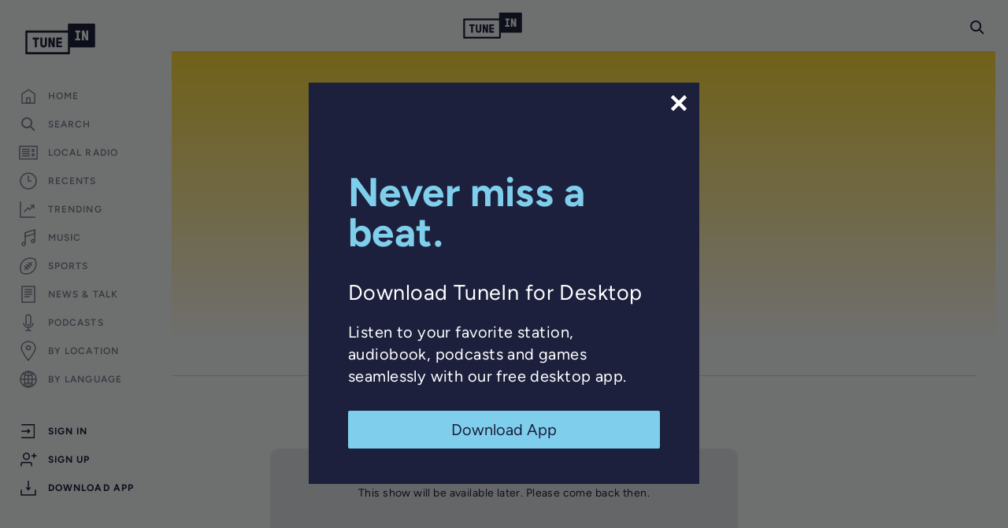

--- FILE ---
content_type: text/html; charset=utf-8
request_url: https://www.google.com/recaptcha/api2/anchor?ar=1&k=6LeX0gEiAAAAAIIeTpEprcKukrYul2unIoDI9UAF&co=aHR0cHM6Ly90dW5laW4uY29tOjQ0Mw..&hl=en&v=PoyoqOPhxBO7pBk68S4YbpHZ&size=invisible&anchor-ms=20000&execute-ms=30000&cb=m942lbg16635
body_size: 48861
content:
<!DOCTYPE HTML><html dir="ltr" lang="en"><head><meta http-equiv="Content-Type" content="text/html; charset=UTF-8">
<meta http-equiv="X-UA-Compatible" content="IE=edge">
<title>reCAPTCHA</title>
<style type="text/css">
/* cyrillic-ext */
@font-face {
  font-family: 'Roboto';
  font-style: normal;
  font-weight: 400;
  font-stretch: 100%;
  src: url(//fonts.gstatic.com/s/roboto/v48/KFO7CnqEu92Fr1ME7kSn66aGLdTylUAMa3GUBHMdazTgWw.woff2) format('woff2');
  unicode-range: U+0460-052F, U+1C80-1C8A, U+20B4, U+2DE0-2DFF, U+A640-A69F, U+FE2E-FE2F;
}
/* cyrillic */
@font-face {
  font-family: 'Roboto';
  font-style: normal;
  font-weight: 400;
  font-stretch: 100%;
  src: url(//fonts.gstatic.com/s/roboto/v48/KFO7CnqEu92Fr1ME7kSn66aGLdTylUAMa3iUBHMdazTgWw.woff2) format('woff2');
  unicode-range: U+0301, U+0400-045F, U+0490-0491, U+04B0-04B1, U+2116;
}
/* greek-ext */
@font-face {
  font-family: 'Roboto';
  font-style: normal;
  font-weight: 400;
  font-stretch: 100%;
  src: url(//fonts.gstatic.com/s/roboto/v48/KFO7CnqEu92Fr1ME7kSn66aGLdTylUAMa3CUBHMdazTgWw.woff2) format('woff2');
  unicode-range: U+1F00-1FFF;
}
/* greek */
@font-face {
  font-family: 'Roboto';
  font-style: normal;
  font-weight: 400;
  font-stretch: 100%;
  src: url(//fonts.gstatic.com/s/roboto/v48/KFO7CnqEu92Fr1ME7kSn66aGLdTylUAMa3-UBHMdazTgWw.woff2) format('woff2');
  unicode-range: U+0370-0377, U+037A-037F, U+0384-038A, U+038C, U+038E-03A1, U+03A3-03FF;
}
/* math */
@font-face {
  font-family: 'Roboto';
  font-style: normal;
  font-weight: 400;
  font-stretch: 100%;
  src: url(//fonts.gstatic.com/s/roboto/v48/KFO7CnqEu92Fr1ME7kSn66aGLdTylUAMawCUBHMdazTgWw.woff2) format('woff2');
  unicode-range: U+0302-0303, U+0305, U+0307-0308, U+0310, U+0312, U+0315, U+031A, U+0326-0327, U+032C, U+032F-0330, U+0332-0333, U+0338, U+033A, U+0346, U+034D, U+0391-03A1, U+03A3-03A9, U+03B1-03C9, U+03D1, U+03D5-03D6, U+03F0-03F1, U+03F4-03F5, U+2016-2017, U+2034-2038, U+203C, U+2040, U+2043, U+2047, U+2050, U+2057, U+205F, U+2070-2071, U+2074-208E, U+2090-209C, U+20D0-20DC, U+20E1, U+20E5-20EF, U+2100-2112, U+2114-2115, U+2117-2121, U+2123-214F, U+2190, U+2192, U+2194-21AE, U+21B0-21E5, U+21F1-21F2, U+21F4-2211, U+2213-2214, U+2216-22FF, U+2308-230B, U+2310, U+2319, U+231C-2321, U+2336-237A, U+237C, U+2395, U+239B-23B7, U+23D0, U+23DC-23E1, U+2474-2475, U+25AF, U+25B3, U+25B7, U+25BD, U+25C1, U+25CA, U+25CC, U+25FB, U+266D-266F, U+27C0-27FF, U+2900-2AFF, U+2B0E-2B11, U+2B30-2B4C, U+2BFE, U+3030, U+FF5B, U+FF5D, U+1D400-1D7FF, U+1EE00-1EEFF;
}
/* symbols */
@font-face {
  font-family: 'Roboto';
  font-style: normal;
  font-weight: 400;
  font-stretch: 100%;
  src: url(//fonts.gstatic.com/s/roboto/v48/KFO7CnqEu92Fr1ME7kSn66aGLdTylUAMaxKUBHMdazTgWw.woff2) format('woff2');
  unicode-range: U+0001-000C, U+000E-001F, U+007F-009F, U+20DD-20E0, U+20E2-20E4, U+2150-218F, U+2190, U+2192, U+2194-2199, U+21AF, U+21E6-21F0, U+21F3, U+2218-2219, U+2299, U+22C4-22C6, U+2300-243F, U+2440-244A, U+2460-24FF, U+25A0-27BF, U+2800-28FF, U+2921-2922, U+2981, U+29BF, U+29EB, U+2B00-2BFF, U+4DC0-4DFF, U+FFF9-FFFB, U+10140-1018E, U+10190-1019C, U+101A0, U+101D0-101FD, U+102E0-102FB, U+10E60-10E7E, U+1D2C0-1D2D3, U+1D2E0-1D37F, U+1F000-1F0FF, U+1F100-1F1AD, U+1F1E6-1F1FF, U+1F30D-1F30F, U+1F315, U+1F31C, U+1F31E, U+1F320-1F32C, U+1F336, U+1F378, U+1F37D, U+1F382, U+1F393-1F39F, U+1F3A7-1F3A8, U+1F3AC-1F3AF, U+1F3C2, U+1F3C4-1F3C6, U+1F3CA-1F3CE, U+1F3D4-1F3E0, U+1F3ED, U+1F3F1-1F3F3, U+1F3F5-1F3F7, U+1F408, U+1F415, U+1F41F, U+1F426, U+1F43F, U+1F441-1F442, U+1F444, U+1F446-1F449, U+1F44C-1F44E, U+1F453, U+1F46A, U+1F47D, U+1F4A3, U+1F4B0, U+1F4B3, U+1F4B9, U+1F4BB, U+1F4BF, U+1F4C8-1F4CB, U+1F4D6, U+1F4DA, U+1F4DF, U+1F4E3-1F4E6, U+1F4EA-1F4ED, U+1F4F7, U+1F4F9-1F4FB, U+1F4FD-1F4FE, U+1F503, U+1F507-1F50B, U+1F50D, U+1F512-1F513, U+1F53E-1F54A, U+1F54F-1F5FA, U+1F610, U+1F650-1F67F, U+1F687, U+1F68D, U+1F691, U+1F694, U+1F698, U+1F6AD, U+1F6B2, U+1F6B9-1F6BA, U+1F6BC, U+1F6C6-1F6CF, U+1F6D3-1F6D7, U+1F6E0-1F6EA, U+1F6F0-1F6F3, U+1F6F7-1F6FC, U+1F700-1F7FF, U+1F800-1F80B, U+1F810-1F847, U+1F850-1F859, U+1F860-1F887, U+1F890-1F8AD, U+1F8B0-1F8BB, U+1F8C0-1F8C1, U+1F900-1F90B, U+1F93B, U+1F946, U+1F984, U+1F996, U+1F9E9, U+1FA00-1FA6F, U+1FA70-1FA7C, U+1FA80-1FA89, U+1FA8F-1FAC6, U+1FACE-1FADC, U+1FADF-1FAE9, U+1FAF0-1FAF8, U+1FB00-1FBFF;
}
/* vietnamese */
@font-face {
  font-family: 'Roboto';
  font-style: normal;
  font-weight: 400;
  font-stretch: 100%;
  src: url(//fonts.gstatic.com/s/roboto/v48/KFO7CnqEu92Fr1ME7kSn66aGLdTylUAMa3OUBHMdazTgWw.woff2) format('woff2');
  unicode-range: U+0102-0103, U+0110-0111, U+0128-0129, U+0168-0169, U+01A0-01A1, U+01AF-01B0, U+0300-0301, U+0303-0304, U+0308-0309, U+0323, U+0329, U+1EA0-1EF9, U+20AB;
}
/* latin-ext */
@font-face {
  font-family: 'Roboto';
  font-style: normal;
  font-weight: 400;
  font-stretch: 100%;
  src: url(//fonts.gstatic.com/s/roboto/v48/KFO7CnqEu92Fr1ME7kSn66aGLdTylUAMa3KUBHMdazTgWw.woff2) format('woff2');
  unicode-range: U+0100-02BA, U+02BD-02C5, U+02C7-02CC, U+02CE-02D7, U+02DD-02FF, U+0304, U+0308, U+0329, U+1D00-1DBF, U+1E00-1E9F, U+1EF2-1EFF, U+2020, U+20A0-20AB, U+20AD-20C0, U+2113, U+2C60-2C7F, U+A720-A7FF;
}
/* latin */
@font-face {
  font-family: 'Roboto';
  font-style: normal;
  font-weight: 400;
  font-stretch: 100%;
  src: url(//fonts.gstatic.com/s/roboto/v48/KFO7CnqEu92Fr1ME7kSn66aGLdTylUAMa3yUBHMdazQ.woff2) format('woff2');
  unicode-range: U+0000-00FF, U+0131, U+0152-0153, U+02BB-02BC, U+02C6, U+02DA, U+02DC, U+0304, U+0308, U+0329, U+2000-206F, U+20AC, U+2122, U+2191, U+2193, U+2212, U+2215, U+FEFF, U+FFFD;
}
/* cyrillic-ext */
@font-face {
  font-family: 'Roboto';
  font-style: normal;
  font-weight: 500;
  font-stretch: 100%;
  src: url(//fonts.gstatic.com/s/roboto/v48/KFO7CnqEu92Fr1ME7kSn66aGLdTylUAMa3GUBHMdazTgWw.woff2) format('woff2');
  unicode-range: U+0460-052F, U+1C80-1C8A, U+20B4, U+2DE0-2DFF, U+A640-A69F, U+FE2E-FE2F;
}
/* cyrillic */
@font-face {
  font-family: 'Roboto';
  font-style: normal;
  font-weight: 500;
  font-stretch: 100%;
  src: url(//fonts.gstatic.com/s/roboto/v48/KFO7CnqEu92Fr1ME7kSn66aGLdTylUAMa3iUBHMdazTgWw.woff2) format('woff2');
  unicode-range: U+0301, U+0400-045F, U+0490-0491, U+04B0-04B1, U+2116;
}
/* greek-ext */
@font-face {
  font-family: 'Roboto';
  font-style: normal;
  font-weight: 500;
  font-stretch: 100%;
  src: url(//fonts.gstatic.com/s/roboto/v48/KFO7CnqEu92Fr1ME7kSn66aGLdTylUAMa3CUBHMdazTgWw.woff2) format('woff2');
  unicode-range: U+1F00-1FFF;
}
/* greek */
@font-face {
  font-family: 'Roboto';
  font-style: normal;
  font-weight: 500;
  font-stretch: 100%;
  src: url(//fonts.gstatic.com/s/roboto/v48/KFO7CnqEu92Fr1ME7kSn66aGLdTylUAMa3-UBHMdazTgWw.woff2) format('woff2');
  unicode-range: U+0370-0377, U+037A-037F, U+0384-038A, U+038C, U+038E-03A1, U+03A3-03FF;
}
/* math */
@font-face {
  font-family: 'Roboto';
  font-style: normal;
  font-weight: 500;
  font-stretch: 100%;
  src: url(//fonts.gstatic.com/s/roboto/v48/KFO7CnqEu92Fr1ME7kSn66aGLdTylUAMawCUBHMdazTgWw.woff2) format('woff2');
  unicode-range: U+0302-0303, U+0305, U+0307-0308, U+0310, U+0312, U+0315, U+031A, U+0326-0327, U+032C, U+032F-0330, U+0332-0333, U+0338, U+033A, U+0346, U+034D, U+0391-03A1, U+03A3-03A9, U+03B1-03C9, U+03D1, U+03D5-03D6, U+03F0-03F1, U+03F4-03F5, U+2016-2017, U+2034-2038, U+203C, U+2040, U+2043, U+2047, U+2050, U+2057, U+205F, U+2070-2071, U+2074-208E, U+2090-209C, U+20D0-20DC, U+20E1, U+20E5-20EF, U+2100-2112, U+2114-2115, U+2117-2121, U+2123-214F, U+2190, U+2192, U+2194-21AE, U+21B0-21E5, U+21F1-21F2, U+21F4-2211, U+2213-2214, U+2216-22FF, U+2308-230B, U+2310, U+2319, U+231C-2321, U+2336-237A, U+237C, U+2395, U+239B-23B7, U+23D0, U+23DC-23E1, U+2474-2475, U+25AF, U+25B3, U+25B7, U+25BD, U+25C1, U+25CA, U+25CC, U+25FB, U+266D-266F, U+27C0-27FF, U+2900-2AFF, U+2B0E-2B11, U+2B30-2B4C, U+2BFE, U+3030, U+FF5B, U+FF5D, U+1D400-1D7FF, U+1EE00-1EEFF;
}
/* symbols */
@font-face {
  font-family: 'Roboto';
  font-style: normal;
  font-weight: 500;
  font-stretch: 100%;
  src: url(//fonts.gstatic.com/s/roboto/v48/KFO7CnqEu92Fr1ME7kSn66aGLdTylUAMaxKUBHMdazTgWw.woff2) format('woff2');
  unicode-range: U+0001-000C, U+000E-001F, U+007F-009F, U+20DD-20E0, U+20E2-20E4, U+2150-218F, U+2190, U+2192, U+2194-2199, U+21AF, U+21E6-21F0, U+21F3, U+2218-2219, U+2299, U+22C4-22C6, U+2300-243F, U+2440-244A, U+2460-24FF, U+25A0-27BF, U+2800-28FF, U+2921-2922, U+2981, U+29BF, U+29EB, U+2B00-2BFF, U+4DC0-4DFF, U+FFF9-FFFB, U+10140-1018E, U+10190-1019C, U+101A0, U+101D0-101FD, U+102E0-102FB, U+10E60-10E7E, U+1D2C0-1D2D3, U+1D2E0-1D37F, U+1F000-1F0FF, U+1F100-1F1AD, U+1F1E6-1F1FF, U+1F30D-1F30F, U+1F315, U+1F31C, U+1F31E, U+1F320-1F32C, U+1F336, U+1F378, U+1F37D, U+1F382, U+1F393-1F39F, U+1F3A7-1F3A8, U+1F3AC-1F3AF, U+1F3C2, U+1F3C4-1F3C6, U+1F3CA-1F3CE, U+1F3D4-1F3E0, U+1F3ED, U+1F3F1-1F3F3, U+1F3F5-1F3F7, U+1F408, U+1F415, U+1F41F, U+1F426, U+1F43F, U+1F441-1F442, U+1F444, U+1F446-1F449, U+1F44C-1F44E, U+1F453, U+1F46A, U+1F47D, U+1F4A3, U+1F4B0, U+1F4B3, U+1F4B9, U+1F4BB, U+1F4BF, U+1F4C8-1F4CB, U+1F4D6, U+1F4DA, U+1F4DF, U+1F4E3-1F4E6, U+1F4EA-1F4ED, U+1F4F7, U+1F4F9-1F4FB, U+1F4FD-1F4FE, U+1F503, U+1F507-1F50B, U+1F50D, U+1F512-1F513, U+1F53E-1F54A, U+1F54F-1F5FA, U+1F610, U+1F650-1F67F, U+1F687, U+1F68D, U+1F691, U+1F694, U+1F698, U+1F6AD, U+1F6B2, U+1F6B9-1F6BA, U+1F6BC, U+1F6C6-1F6CF, U+1F6D3-1F6D7, U+1F6E0-1F6EA, U+1F6F0-1F6F3, U+1F6F7-1F6FC, U+1F700-1F7FF, U+1F800-1F80B, U+1F810-1F847, U+1F850-1F859, U+1F860-1F887, U+1F890-1F8AD, U+1F8B0-1F8BB, U+1F8C0-1F8C1, U+1F900-1F90B, U+1F93B, U+1F946, U+1F984, U+1F996, U+1F9E9, U+1FA00-1FA6F, U+1FA70-1FA7C, U+1FA80-1FA89, U+1FA8F-1FAC6, U+1FACE-1FADC, U+1FADF-1FAE9, U+1FAF0-1FAF8, U+1FB00-1FBFF;
}
/* vietnamese */
@font-face {
  font-family: 'Roboto';
  font-style: normal;
  font-weight: 500;
  font-stretch: 100%;
  src: url(//fonts.gstatic.com/s/roboto/v48/KFO7CnqEu92Fr1ME7kSn66aGLdTylUAMa3OUBHMdazTgWw.woff2) format('woff2');
  unicode-range: U+0102-0103, U+0110-0111, U+0128-0129, U+0168-0169, U+01A0-01A1, U+01AF-01B0, U+0300-0301, U+0303-0304, U+0308-0309, U+0323, U+0329, U+1EA0-1EF9, U+20AB;
}
/* latin-ext */
@font-face {
  font-family: 'Roboto';
  font-style: normal;
  font-weight: 500;
  font-stretch: 100%;
  src: url(//fonts.gstatic.com/s/roboto/v48/KFO7CnqEu92Fr1ME7kSn66aGLdTylUAMa3KUBHMdazTgWw.woff2) format('woff2');
  unicode-range: U+0100-02BA, U+02BD-02C5, U+02C7-02CC, U+02CE-02D7, U+02DD-02FF, U+0304, U+0308, U+0329, U+1D00-1DBF, U+1E00-1E9F, U+1EF2-1EFF, U+2020, U+20A0-20AB, U+20AD-20C0, U+2113, U+2C60-2C7F, U+A720-A7FF;
}
/* latin */
@font-face {
  font-family: 'Roboto';
  font-style: normal;
  font-weight: 500;
  font-stretch: 100%;
  src: url(//fonts.gstatic.com/s/roboto/v48/KFO7CnqEu92Fr1ME7kSn66aGLdTylUAMa3yUBHMdazQ.woff2) format('woff2');
  unicode-range: U+0000-00FF, U+0131, U+0152-0153, U+02BB-02BC, U+02C6, U+02DA, U+02DC, U+0304, U+0308, U+0329, U+2000-206F, U+20AC, U+2122, U+2191, U+2193, U+2212, U+2215, U+FEFF, U+FFFD;
}
/* cyrillic-ext */
@font-face {
  font-family: 'Roboto';
  font-style: normal;
  font-weight: 900;
  font-stretch: 100%;
  src: url(//fonts.gstatic.com/s/roboto/v48/KFO7CnqEu92Fr1ME7kSn66aGLdTylUAMa3GUBHMdazTgWw.woff2) format('woff2');
  unicode-range: U+0460-052F, U+1C80-1C8A, U+20B4, U+2DE0-2DFF, U+A640-A69F, U+FE2E-FE2F;
}
/* cyrillic */
@font-face {
  font-family: 'Roboto';
  font-style: normal;
  font-weight: 900;
  font-stretch: 100%;
  src: url(//fonts.gstatic.com/s/roboto/v48/KFO7CnqEu92Fr1ME7kSn66aGLdTylUAMa3iUBHMdazTgWw.woff2) format('woff2');
  unicode-range: U+0301, U+0400-045F, U+0490-0491, U+04B0-04B1, U+2116;
}
/* greek-ext */
@font-face {
  font-family: 'Roboto';
  font-style: normal;
  font-weight: 900;
  font-stretch: 100%;
  src: url(//fonts.gstatic.com/s/roboto/v48/KFO7CnqEu92Fr1ME7kSn66aGLdTylUAMa3CUBHMdazTgWw.woff2) format('woff2');
  unicode-range: U+1F00-1FFF;
}
/* greek */
@font-face {
  font-family: 'Roboto';
  font-style: normal;
  font-weight: 900;
  font-stretch: 100%;
  src: url(//fonts.gstatic.com/s/roboto/v48/KFO7CnqEu92Fr1ME7kSn66aGLdTylUAMa3-UBHMdazTgWw.woff2) format('woff2');
  unicode-range: U+0370-0377, U+037A-037F, U+0384-038A, U+038C, U+038E-03A1, U+03A3-03FF;
}
/* math */
@font-face {
  font-family: 'Roboto';
  font-style: normal;
  font-weight: 900;
  font-stretch: 100%;
  src: url(//fonts.gstatic.com/s/roboto/v48/KFO7CnqEu92Fr1ME7kSn66aGLdTylUAMawCUBHMdazTgWw.woff2) format('woff2');
  unicode-range: U+0302-0303, U+0305, U+0307-0308, U+0310, U+0312, U+0315, U+031A, U+0326-0327, U+032C, U+032F-0330, U+0332-0333, U+0338, U+033A, U+0346, U+034D, U+0391-03A1, U+03A3-03A9, U+03B1-03C9, U+03D1, U+03D5-03D6, U+03F0-03F1, U+03F4-03F5, U+2016-2017, U+2034-2038, U+203C, U+2040, U+2043, U+2047, U+2050, U+2057, U+205F, U+2070-2071, U+2074-208E, U+2090-209C, U+20D0-20DC, U+20E1, U+20E5-20EF, U+2100-2112, U+2114-2115, U+2117-2121, U+2123-214F, U+2190, U+2192, U+2194-21AE, U+21B0-21E5, U+21F1-21F2, U+21F4-2211, U+2213-2214, U+2216-22FF, U+2308-230B, U+2310, U+2319, U+231C-2321, U+2336-237A, U+237C, U+2395, U+239B-23B7, U+23D0, U+23DC-23E1, U+2474-2475, U+25AF, U+25B3, U+25B7, U+25BD, U+25C1, U+25CA, U+25CC, U+25FB, U+266D-266F, U+27C0-27FF, U+2900-2AFF, U+2B0E-2B11, U+2B30-2B4C, U+2BFE, U+3030, U+FF5B, U+FF5D, U+1D400-1D7FF, U+1EE00-1EEFF;
}
/* symbols */
@font-face {
  font-family: 'Roboto';
  font-style: normal;
  font-weight: 900;
  font-stretch: 100%;
  src: url(//fonts.gstatic.com/s/roboto/v48/KFO7CnqEu92Fr1ME7kSn66aGLdTylUAMaxKUBHMdazTgWw.woff2) format('woff2');
  unicode-range: U+0001-000C, U+000E-001F, U+007F-009F, U+20DD-20E0, U+20E2-20E4, U+2150-218F, U+2190, U+2192, U+2194-2199, U+21AF, U+21E6-21F0, U+21F3, U+2218-2219, U+2299, U+22C4-22C6, U+2300-243F, U+2440-244A, U+2460-24FF, U+25A0-27BF, U+2800-28FF, U+2921-2922, U+2981, U+29BF, U+29EB, U+2B00-2BFF, U+4DC0-4DFF, U+FFF9-FFFB, U+10140-1018E, U+10190-1019C, U+101A0, U+101D0-101FD, U+102E0-102FB, U+10E60-10E7E, U+1D2C0-1D2D3, U+1D2E0-1D37F, U+1F000-1F0FF, U+1F100-1F1AD, U+1F1E6-1F1FF, U+1F30D-1F30F, U+1F315, U+1F31C, U+1F31E, U+1F320-1F32C, U+1F336, U+1F378, U+1F37D, U+1F382, U+1F393-1F39F, U+1F3A7-1F3A8, U+1F3AC-1F3AF, U+1F3C2, U+1F3C4-1F3C6, U+1F3CA-1F3CE, U+1F3D4-1F3E0, U+1F3ED, U+1F3F1-1F3F3, U+1F3F5-1F3F7, U+1F408, U+1F415, U+1F41F, U+1F426, U+1F43F, U+1F441-1F442, U+1F444, U+1F446-1F449, U+1F44C-1F44E, U+1F453, U+1F46A, U+1F47D, U+1F4A3, U+1F4B0, U+1F4B3, U+1F4B9, U+1F4BB, U+1F4BF, U+1F4C8-1F4CB, U+1F4D6, U+1F4DA, U+1F4DF, U+1F4E3-1F4E6, U+1F4EA-1F4ED, U+1F4F7, U+1F4F9-1F4FB, U+1F4FD-1F4FE, U+1F503, U+1F507-1F50B, U+1F50D, U+1F512-1F513, U+1F53E-1F54A, U+1F54F-1F5FA, U+1F610, U+1F650-1F67F, U+1F687, U+1F68D, U+1F691, U+1F694, U+1F698, U+1F6AD, U+1F6B2, U+1F6B9-1F6BA, U+1F6BC, U+1F6C6-1F6CF, U+1F6D3-1F6D7, U+1F6E0-1F6EA, U+1F6F0-1F6F3, U+1F6F7-1F6FC, U+1F700-1F7FF, U+1F800-1F80B, U+1F810-1F847, U+1F850-1F859, U+1F860-1F887, U+1F890-1F8AD, U+1F8B0-1F8BB, U+1F8C0-1F8C1, U+1F900-1F90B, U+1F93B, U+1F946, U+1F984, U+1F996, U+1F9E9, U+1FA00-1FA6F, U+1FA70-1FA7C, U+1FA80-1FA89, U+1FA8F-1FAC6, U+1FACE-1FADC, U+1FADF-1FAE9, U+1FAF0-1FAF8, U+1FB00-1FBFF;
}
/* vietnamese */
@font-face {
  font-family: 'Roboto';
  font-style: normal;
  font-weight: 900;
  font-stretch: 100%;
  src: url(//fonts.gstatic.com/s/roboto/v48/KFO7CnqEu92Fr1ME7kSn66aGLdTylUAMa3OUBHMdazTgWw.woff2) format('woff2');
  unicode-range: U+0102-0103, U+0110-0111, U+0128-0129, U+0168-0169, U+01A0-01A1, U+01AF-01B0, U+0300-0301, U+0303-0304, U+0308-0309, U+0323, U+0329, U+1EA0-1EF9, U+20AB;
}
/* latin-ext */
@font-face {
  font-family: 'Roboto';
  font-style: normal;
  font-weight: 900;
  font-stretch: 100%;
  src: url(//fonts.gstatic.com/s/roboto/v48/KFO7CnqEu92Fr1ME7kSn66aGLdTylUAMa3KUBHMdazTgWw.woff2) format('woff2');
  unicode-range: U+0100-02BA, U+02BD-02C5, U+02C7-02CC, U+02CE-02D7, U+02DD-02FF, U+0304, U+0308, U+0329, U+1D00-1DBF, U+1E00-1E9F, U+1EF2-1EFF, U+2020, U+20A0-20AB, U+20AD-20C0, U+2113, U+2C60-2C7F, U+A720-A7FF;
}
/* latin */
@font-face {
  font-family: 'Roboto';
  font-style: normal;
  font-weight: 900;
  font-stretch: 100%;
  src: url(//fonts.gstatic.com/s/roboto/v48/KFO7CnqEu92Fr1ME7kSn66aGLdTylUAMa3yUBHMdazQ.woff2) format('woff2');
  unicode-range: U+0000-00FF, U+0131, U+0152-0153, U+02BB-02BC, U+02C6, U+02DA, U+02DC, U+0304, U+0308, U+0329, U+2000-206F, U+20AC, U+2122, U+2191, U+2193, U+2212, U+2215, U+FEFF, U+FFFD;
}

</style>
<link rel="stylesheet" type="text/css" href="https://www.gstatic.com/recaptcha/releases/PoyoqOPhxBO7pBk68S4YbpHZ/styles__ltr.css">
<script nonce="Rxa0DlkM879TlqxUOQowaQ" type="text/javascript">window['__recaptcha_api'] = 'https://www.google.com/recaptcha/api2/';</script>
<script type="text/javascript" src="https://www.gstatic.com/recaptcha/releases/PoyoqOPhxBO7pBk68S4YbpHZ/recaptcha__en.js" nonce="Rxa0DlkM879TlqxUOQowaQ">
      
    </script></head>
<body><div id="rc-anchor-alert" class="rc-anchor-alert"></div>
<input type="hidden" id="recaptcha-token" value="[base64]">
<script type="text/javascript" nonce="Rxa0DlkM879TlqxUOQowaQ">
      recaptcha.anchor.Main.init("[\x22ainput\x22,[\x22bgdata\x22,\x22\x22,\[base64]/[base64]/[base64]/[base64]/[base64]/UltsKytdPUU6KEU8MjA0OD9SW2wrK109RT4+NnwxOTI6KChFJjY0NTEyKT09NTUyOTYmJk0rMTxjLmxlbmd0aCYmKGMuY2hhckNvZGVBdChNKzEpJjY0NTEyKT09NTYzMjA/[base64]/[base64]/[base64]/[base64]/[base64]/[base64]/[base64]\x22,\[base64]\\u003d\\u003d\x22,\[base64]/SMO9wofDi1rDlDg+wrfDumZ0w455C8KIwocwC8K+UcOVHUdKw752R8OzUsK3O8KEfcKHdsKqZBNDwoZmwoTCjcOiwqvCncOMP8OEUcKsdcKiwqXDiTgyDcOlAcKSC8KmwoMiw6jDpUjChTNSwr1YcX/DoEhOVHfCrcKaw7QkwqYUAsOca8K3w4PCosKDNk7CosOjasO/YDkEBMOveTxyFcOMw7YBw77DhArDlyXDrx9jC3UQZcKCwoDDs8K0Rl3DpMKiAsOZCcOxwqrDswgnXD5Awp/DusOlwpFMw6XDkFDCvQPDhEESwqTCj3/DlyTChVkKw6suO3lUwr7DmjvCh8O9w4LCth3DosOUAMOLJsKkw4MxRX8Pw5l/wqoycgLDpHnCvGvDjj/[base64]/CsMOVPwsZwoTDpcKjw4nCj8OaLz/[base64]/Dr8O1NFTDvsKJwrhrZkXCmcKqwp7Djk/DmkjDklpWw5XChsKsAMOqV8K4TxjDoMO0VsONwqzCmyLCkQdyworCmMKqw6nCsEHDpVrDvcOwG8KgK3pcaMKfw67Dp8KywrAbw6PDkcOaVsOJw4xewoBJU3/DoMKlw7oUfQg0wr9yOTzChX7CmjvCsT9vw5AvfcKUwqXDmTpvwoR7JjrDnnnCr8KXK3lLw6AhYcKHwrgeRMK0w58UPH3CnxHDgkJkwrjCp8KQw58Uw69FNynDmcO1w6TDng4bwqHClg/[base64]/[base64]/CtB1iwpHDv8OKwrYuw48nX8KODmLCvcKoDsOPwrjDjS8ywqrDjMK9Kx0yVMOLOk4uYsOoTVDDtMK/w7HDmWNjFRosw5XCqMO/w6ZWwqrDuGzCpwBxw5LCiy12wpojYB0bQmvCg8KVw5HCh8KNw5AaNBTCgTx+wplLDsKjUMKXwrnCuDEmUBfChGbDmVcZw4siw4vDjglAcntvPcKiw4Riw6VcwpQ6w5HDkRTCuQPCrsKEwoHDnTYZRMK4wr3DqDsaQsOrw6TDrsK/w4jDgE7Ck3Zwa8OOMMKvFsKrw5fDvcKTJz9awoLDlMO/RG4FJ8K/DQ/Cm0ojwqhlRXBGeMOLaGvDsG/CusOAM8OxUyLCi1oDScK8UMKfw7rCiHRTYMOSwpbCo8KMw6nDsBB9w4RSGsO6w6lILknDszdTMVFpw6skwrExTMO/Hz9TTcK1dETDknYCasOAw590w4XCt8OfSsKpw6rDksKWwq81Pz3CsMOBwqjCoDHDoUYOwpJLwrRow5bDpkzChsOdHMKNw5QXN8KNS8Knw7RgX8OkwrBNw47DvMO6w53Dqi/DvEJGS8Kkw7kYJk3Dj8OIUsOtfMOaCWgbGVHCtcOaVD03e8OHSMOIwpp7MHzCtVs4IgFYwqJ2w4k7dcKZccOtw7zDqy/CqnFbfinDghLDo8OhA8KdJT5Fw4gDICPDhVdQwqhtw6zDi8KJJBPDqWPDgMKJasKxasKsw4xnXcOKDcKxeWvDiiNZB8OgwrrCvwcyw4PDncO+VsK6DcKgPV4Aw59ywrouw5EnfHAnIGLDoDPClsOHUStfwo7DrMOMwrLChk1nw6gzw5TDjDzDoGFTwo/[base64]/DlMOewrwlAQwWwqXDnx91RMK1w5weWsKsf0fCpxPCqGjDgW8NBynDqsOewr5UHcONEjPCgsKNEmlIwpvDt8KCwonDrHzDhDBwwp8ze8KREcOgZmAYwqHCrSPDiMKGGFjDuzBUwrfDgsO9woVMIsK/[base64]/CmcOmZcOJL3tZKkdvasOXXcO/w7p1w4DDrcKqwofCu8Ksw7TCnnNbcjQmXgUaYA9Fw7zClMKLLcOFSRjCl2HDjcOFwp/DpxrDscKfwqNzSjXDgxBhwr5fPcOaw6oGwrQ5bUzDssO5E8OwwqFVeDUcw6vClMOiMzXCtsO6w5TDqFDDq8KaB2AXwrJOw4AcdMOTw7JaTUTCgBl5w6xfRsO6WX/[base64]/DhsKTAFDDo393d1hrw5zCuW/Dk8Kyw5rDlD1BwqFjwohswoszL3HDgjfDqcKqw63DjcK3TsK6SkpcQA/CmcKVFxHCvHBWwo/Ds3Zuw4lqKUJ4Ay14wrrCjMKyDTM+wonCtHVMw5AiwpjDk8OEexLCjMKDwp3CoDPDoCFDwpTCmcOGCsOewozCi8Ofwo1aw5gMOMO3JsKBJ8OSwpbCnMKvwqDDoknCqxDDtcO0VMKjw6PCpsKeVsOpwqM6Y2bClw3Dt1ZWwqrCiCd8wpXDrMO0K8OPW8OeNifCkk/[base64]/CpHPClsK1w5Y5wqTCmMKXEgosH3VCwpfColdAMAzCt1howozDsMK+w6wRBMOTw5h6wrl3woU/ZX/CgMOtwp5/d8KHwqMBX8KAwp5iwpbCsg5NF8Khwq3CpMO9w59SwrHDjhTDsnQHLzonX1fDjMK8w4tlcmIAw7jDssKhw67ChkvCvcO9QkM6wqnDkk0ENsKfwrHDs8OqZcOYOMKewp/Dl3sCOG/[base64]/FltUScK2wq3CjsK9w4RjIFLDgcKbZ2Biw4syK2DDgHbCt8KxQcKeTMO1WcKjw7fCiDrDklHCpMKWw7ZGw5FJYMK8wqHCsyDDjFHDmwTDjmfDsQfCuWnDsSUKfFfDoCcYWy1cM8KNdzTDlcOcwpXDicK0wqVhw7wcw7HDgU/[base64]/RsKbScK4G8OrwojDvcO/[base64]/[base64]/CnMODTyPCj30nBsOrYMOJw6PDr1Ycw5l6wp7CrzV7U8Onw5TCocKIwqLDisKhw6wiY8Kww5gDw6/DsARhA00/[base64]/DmcObaAfCgsOiwoFPwqPClTZaTTzDiTDDkcKvwqjClsK7TsKcw4JCIsKZw6LCkcO6aAXDqGjDrndywr7ChCnCpcKhAy5kJ1jCrcODSMK6TDvCnDPClsOPwrYjwp7ChgDDlml5w6/[base64]/CnMKOf8O2wqVwOlPDnBjCq8OjccOINXAMw4vDh8Kmw4QUQsOnwrBpG8ONw4dpCMKnw6tHesObRzMrwq9iw6TCnsKqwqjCgMKyccO7w5/CgF15w6vCk0zClcK/V8KfLcOLwrsbKMKeXMK5w7wgVcOow7nDt8KmYGgLw55FIsORwqdsw5VkwpLDkUDCnnLCr8Kwwr7ChcOXwq3CiiTCp8KYw7bCqcOLWMO5WmARJU1LBVjDiUI8w6vCp0/CpcOJZRYWdsKWDTzDuxnCn2DDp8OAcsKhVwXDpsO1fWHDncOzA8KMW0PClnDDnC7Dlkx4fMKxwoZ6w4bCvMOqw7XDnWPDtkdKFl9gPmMHYsKxEzZHw6PDjsKfJicRJMO3NwFIw6/DisOkwqBnw6jDk3LCsgjCn8KJEEHDgUxjMGhMY3hgw4IGw7zClWTCgcOBwofCvU8jwovCjGA5w7jCtTsBeF/CsFrDvcO+w7MOw6LDrcOFwqLDvMOPw7VUQSpIBcKAOlwcwovCgcOVH8OzecOaGsKTwrDCljYtfsO7WcOcw7Z+w6LDpm3CtCrCp8O9w53CiGkDI8K3FFV7AgLCh8Orwo8iw5fCicOpEETCsyU2EcOtw5MCw4oywqJkwqrDs8K2a1fDgsKIwpjCvkHCpsKmQ8OOwpA/w6TDulvCs8KPNsK1XVNLNsKhwovDhGxeWcK0T8OSwrw+acOvJxoRdMO0BsO1wpHDhiVoblwCw5nDuMK/[base64]/O3vCgcOqe8O+EMO9w5zDksOZawTDh8OAwofDrcO2I8K8w6/DhcOow41RwrwhFzM8w6VIRHkoRAfDrk7Dn8KmWcOFIcODw5kdWcOUPsKewpk4wpnCqsOlw4fDownCtMK7CcKRcjlHZxzDncOBHsOJw4PDtsKwwo5Tw53DtwgYJ2PClQ42GFwoHnYZw7wXMcO/wrFGIxnCjxTDu8OFwrVxwqx1HsKnC0vDiys/dcK+UjZ0w7TChcOlR8KaBHt3w5NcBnLCr8OnfAfDvxprwrPCqsKvw4khw5PDrsKyfsOZTnXDiWvCmMOKw5bCv0oEwoPDi8OLwqLCkS4iwpMJw4kvfsOjNMKqwp3Co3Ftw7huwofDrxZ2wp7DucORBB7DucO1fMOjGTtJEm/CrXE4wr/DscO7X8Ovwo3CoMOpIiwuw6ZFwrM2ccKlN8KoQgUEP8OGZnkqw4QsDMO7w4rDiVwNZsKzZMOHCMOEw7IEwp8OwovDhcOTw5vCqDIseWrCtMKvw6UDw5MVMgDDuibDqcORKgbDrsKYwovCq8K7w7HDqTI7XmoVwpFZwqrDtcKkwogKS8O9wo/Dmwpywo7CikPDlzrDicKAw5wcwrgrQVdpwqRHGcKNwroCZ3jCsj3Dt2pmw6NqwqVGLGXDlx/DjsKTwrMiB8KBwrbCncO3SH4Iw7Zhbi0zw6UaNsKiw4d4wo5IwpkFd8K6AcKAwrhNex5OPHnCtTdTLGjDlsK/DMK6Y8KTCcKZHmkXw4M4ZSXDgVDChMOiwqzDg8OZwrBPHmPDvsOmd1nDkRIbHlZMM8K6H8KJI8Kyw5XCrxjDk8OYw5rDpUccDTxfw6bDrMKxHsObZcO5w7gdwp/Ck8KhasK4w7sFwqfDnwg+Pzxxw6fDrU0nP8Onw6UqwrzDusO7TSNmfcKmGzfDv3fDosOVVcKBfkXDusOJwoDDs0TCksKnc0Q/w5NfHkTCh15CwqBAH8ODwoA5UMKmVi/Djzl2wqsawrfDoHJmw511PsKdCQrCsBPDrnZudhFKwpdKw4PCnxB9w5lLw49ucxPChsOqGMO1wr3CmGQGRS8xGTvDvMKNw7DDjcKZw4JsTsOHa2FPwpzDrh9ew57CssKALTLDq8OpwrUfIW7CihlTw652wr/[base64]/DkMOOwo/[base64]/[base64]/BU3DiMOmwpvCtsOlw5HDlCfDp1vCisOGwpTCt8KSw5pcw7ZzNsOhw4QXwqp/GMOSw6E3A8KSw4V2N8KVwqtowrtIw6XCrVnDhC7ChTbCrsOLasKJw41rwrPDrsOYJMOMG2BTC8K2AAN3d8K7J8KaTcK2FcO/wpPCrU3CnMKXw5bCrCnDvyl+WSXCryM6wq5hw6s4wofCiQHDpQnDnsKcEcOrwo9vwqHDt8Kgw57DoWpdU8K/[base64]/[base64]/DiXojdiEhRGrCgsOJQ8OvHW8TL2zCjnBMFn9Cw4EHS0bDriUQIA3Dsi5zw4NNwopiZsOtYcOUwq/[base64]/wqPDqcOQcHTDkcODLx7CpMOWOBbCn1U7wp7Ckz7Dr0d9w41BTsKGBUJ7wpvCq8OLw6DDk8KJwq/DhWRCO8Kaw6zDqsKtC3EnwoXDtEsQw6XDoncTw7zDtsKAV2rDpTLCosKvDX9vw5bCn8Olw5QtwrfCpMKJwpdww5jCgcKCGV1DMVxRKsO6w5jDqGI6w5s2B1rDgMOaSMOZEsOScQkwwpnDvVl8w63Cii7CqcOEwq4/XMKlw79bfcKOR8Kpw60xw5DDksKnUizCiMKiw5/CisOEwqrCl8OZVx85wqM7Vm7CrcK9wpvCosKww5HCmMOOw5TCviXDjxtQwpDDo8O/GxMBLz/DsWMsw4XDhcKCw5jCqTXCjsOow4ZRworDlcKrwoVVIMOfwqfCqyfDiTDDrQdiaBDDtHUld3UWwoVuLsKzXnkXeADDlsOZw6RSw6RDw6bDqAfDj3/DrsKSwpLCiMKawqgBNcO0asOTKnF3DcOlw5bCtCJAIGjDisKYd1HCscKBwoF/w4HDrDPCqHHCmn7Di1bClcOwYsKQd8KeMsOOBMK/FVQjw6ECwo9UZ8OifsOYOGZ8wp/ClcKxw73DpDN0wrpYw6nCn8OrwqwWSsKpw5/DvhnDjl3DmsKwwrZlCMKYw7sCwrLDtcOHwpvCpFPDoSQfCcO2wqJXbsOeGcKDQBlsZkpjw5XDtMKbSw0YRcOkwqotw58hwos8PS8PbiARAcKiQcOlwpPDmMKowr/CtUHDu8O5F8KNGcKjA8KHw5HDnMKOw5LCgTbCiw4hPXdAZ1/DvMOlccO4MMKjKMK6woEWPn8YekrCnA3CjXdSwo7Dun5nUsKjwpTDpcKLwppEw7Vnw5nDr8K4wpzCucOLK8Kfw7/DscOIwrwvZjDCtsKKw4XCoMOCBk3Dm8O6w4LDscKgIwDDoz8+woMPP8KuwpvDhz9Zw4t6QcO4V0d5ZzN5w5fCh0YXUMOQaMOCe3UQcTlpNMOGwrPCmsK7ScKbBBFYHFnCgCkUVSvCncK1wrfCi37CrHHDmMOcwp7CgQbDmUHCq8OBEcOpNsKiwprDtMK5I8K7OcOYw5/CoHDDnFvCuQQFw6zCncKzNDR9wr/Dlh1ww68zw51twrsvBHIzwrIzw41ySj9JcE/DnU7DncOAVCFzwoMnUg7ColwTdsKCSMODw5rCqH3CvsKfwqDCo8KgfsO6ZhjCgyVPw4vDmWvDh8ODw5Ekw5bDkMKVBynDsT8PworDkABnRynDtcOpwqECwp7DvzAaf8OEw6xIw6jDjsOmwrvCqE82w6TDsMKnw714wpJkLsOcwq3CgcKINMO1PsKSw7vDvsKzw4l/wofCi8Ktw48vY8KQSsKiDsKDw63DnHDDm8OPd3/DtAvDqUsZwrzDj8KaJ8Olw5ZgwpoeYVNNwqhGA8KEwp5OZkczw4IowpPDqxvCicKJCT8+woLCpGlKfMOCw7zDhMOWwqHDp2bDhMKZag5pwo/CjXBRNMOYwq5gwq3DoMO0w4lEwpRcwrPCrllVTTXCi8OcEwZTw7vDvcKbCSFTwq7CmlPCiAggMxPCv2seABrCv0jCqzhNLzPCkMO6w6vDgRTCqHANBMO9woNgCMOawqsnw5zCh8O8byR1wpvCgBrCqS/[base64]/[base64]/Cl8OBLQLDmgXCu8OVw7PCqm8iIsO4w7/[base64]/[base64]/DscO5VcOXDEnDsWcpdMOnwp0Zw7XDlsOFMXFzK3Z1woN7wro1NMKZw4RZwqHDl0B/wq3Cll8gwqHCswkKTcOIwqXDjsK1w57CoAJyBU7CnsOdUDIKRcKbOT7CqyjDpMO6WXTCtQsuJljDmjXClMOewp7DjsOCMmDCoSYWw5PDiiUfwrXDpMKlwrNUwofDvzRdXhnDoMOew4duEcKRwrzDsQvDocOmeEvCthRjw77CqsKzwp9/w4U7MsKRA0xQScOTw78PYsO0d8O8wqrCucO6w7/DuiISOcKQMcKtXx/[base64]/DpsOsw6htUmRMO8OQKCI4cMKRwoAfasOwPMO+aMK4cxjDsEQvbMOOw5cawrPDusKQw7bDvsKnc3wZwrh/YsONwrPDjMOMNMKAAsOVw6RDw5kWwpjDth/DvMKUE3xFb3XDoDjCmkw8NHVbVCTDvD7DoA/CjsO5YiA9XMK/wq/DnQzDnjXDosKwwpDCrsOMwoFHw4lUJHXDvm7CnRXDlzPDswTCrsOePsKed8Kbw5/Dk3gqaljCusOYwpxgw79jUxLCnT4HISZNw6FhOTtrw6QuwqbDrMOUwotRXMOTw7hmJxIMY27CtsOfLcOtVcK+WjViw7NrOcKZHW9hwrpLw6pbwrXCvMOqwqc3RjnDiMK2w5PDryNWNFN8dcOWOkXDlsKcwodGf8KGXkIXFMOwCMOOwpxiM2MzCsKITm3DlyHCh8KBwp/CkMO4ZcO7wqkAw6TCpMKGGSLDrcKvdMO8bitRV8KiLW7CqxMjw7fDog3DklfCnhjDsD7DmEkWwq3DghXCisO5ODVLKcKKwr10w7k8wp7Drxk6wqpcIcK9Qy3CtsKRLcOoR37CiyLDpBAZNDcJGcONNMODw40Ew6t1IsOPwoDDo2wHBHbDvMKfwo9ffsOhGX/DlsOuwpnClsKuwpRGwpRNTndfKnzCkQPCpXrDpV/[base64]/fXnDgsKMGsOaEcOWw6koZ8OOW8KHwp1jShrDswfDnAJnw5N5VlTDocKgSMKewoNpC8KfUMKzaFnCr8OJWcKHw6fCjsKgNl5qwqRXwrPDlG5KwrLDnSpdwpfCo8KxAnllJDMAb8KrHHzCkkRnRAt/GD3DmwrCl8OxA00Jw512NsOuO8OWfcOlwoxjwpXDvF1VEi/CljBRcRVGwqFVQA3CsMOoICfCkF5PwpUTdjQpw6/DsMOMw6jCvsOrw79Nw5jCsihDwpXDkcObw7HCtsOpXhJVEcKzTDHCmMOORsO5L3TCvSo3wrzCpsOqw7vClMKuw4IuJcOGAzzDpMODw5wqw6jDhyLDtMOccMOuEsONUcKuXl4Aw7R5LcO/AVfDiMO4XjTCn0jDpQpsdcOGwq5RwpVPwqoLw6RywrExw6x4Hg89wphrwrNtTVPDnsK8IcKwa8K+D8KDYsOlQ1/[base64]/DlcK4UHHCpVBmOGvDlGNiQRU3XcODwrIteMKgVsKgbMONw4Ykf8KYwqMrB8KbasKYXlgkwpDClsK0acO9Qz8HW8ODZsO1wpvCtxIscyVDw6Jfwo/CssKYw4gGJsObPMO3w7Erw4LCtsOowoByRMO1eMONLyvCucKNw5gbw7RVGE1RRMKDwo4Uw58LwpkpUcKJwrEmw7drHMOxPcOHw5cGwpjChn3ClMKJw7XDhsOsHjoBbcOVTxzCr8KowoJEwrnClsOPScK/w4TCmsOqwrxjYsKkw4YubQvDiDsoJcKkw5XDicKzw4hzf1HDojnDucOPX07DrxtYYMK7BEnDgcO2UcO9W8ObwpNfGcOdw4/[base64]/CosOuwrIgwqcHWnZkOcKHw4AsJ3lkwrLCuBwOw7zDp8ORWhV2wqY5w6zCvMO4C8Ojw43DtkUEw4nDvMOBETfCrsOow7LCnmsbeHRww6IuBsKCS3zCoSLDl8O9KMK+U8K/wr7DhxXDrsOjQMK2w47DlMODKMKYwo5Tw5PCkgNDVcO0woh7Py7CjWjDj8KAwo/DgMO1w6k0wqPCn0V7YsOmw79NwrRgwqluw6XCg8OAG8K7wpjDqcKQcmQzRiHDs1QWNMKNwqotRmgbImfDq1nDq8K8w700AMK+w7kJesOIw7PDocKhQcKAwphrwrVwwpnCjk/Ck3bDmcOoIMOhKMOwwpPDtW9GRyo2wofCvMKDRMOTwp9fK8O/ahjCoMKSw7/CmzbCm8KgwpfCv8OhEsKMXBtSYsOTHAILwq94w5vDuxp9wqNTw7E3UCvCt8KAw716DcKtwpHCpS1zTcOhw4nDmGXDliVrwpFewpQqVsOUDkxvw5zDrcOSMyFLw6smwqPDqG5vwrDDoiouKwfChDMdQ8KWw7jDhmdLJMOWSV0lF8O+OwsRw5fCgsK/EGbDuMO+wpXDvgpWw5PDh8OTw5FIw7nDg8OZZsOZGCYtworCqRLDlkQNwq/[base64]/DpVDDj3/Cv3l3w4DCp8OHwq3DiVXCjMOVwqHDoHfCsSTCpyvDqsOrRm7Doh7DosOIwrPDgMKgFsKJX8KhAsO/J8Ouw6zCpcOtwojCiGIVL34tZ2pAWsOfB8Kzw7zDnsKowo97wrbCrl8NNMK4cwBxfMOLcEBlw7gTwot8KcKaZ8KoOsKJVsKYKsKaw55UfkvDl8OGw4kNWcOywpNtw5vCs2/[base64]/dcKow5/[base64]/CqHcNwpTCicKpc8KQOlPCm8Oqwo8xw7fCpQAewrU8Ej7CvVXCvBp/[base64]/MFTDn8KewpHCmMKOFnNjwrXDocKXL3PCmsK9wpjDg8Ovw47CgsOQw4NPw6DDlMKBOsOPacOGRxXDj07CmMO6Xy/Cg8OAw5PDksOwUWsnLz4iw4ZMwrZpw6tJwox7Ok/ChkzCiyHDmkkpUsObPg0Rwqh6wrvDvTzDtMO2woNAYsKYVi7Ds0nCnMKEf1DCh23ClyY0WcO+c1MAfnjDuMOaw7EUwoIXccOfw5jClE3DhcOew6AJworCrzzDmhc6SjjDkU4wFsKzaMKwH8O4WsOSF8OlFnrDisKuEMO2w7/[base64]/DnTLDssKSAXLDpH7CgMOewrhMMyVewolMw4FOw73Ch8OLw47DicK8UcOuC1E0w7Miwrh4w5o9w4zDmMOXXSzCr8OJQjvCjXLDjwDDmMKbwp7CtcOBecKAYsO0w6MxH8OkIcKmw40NYlrDrn7DucOTw5DDmH46GMKnwpYiSWkKeDw0wq/CkFjCuUALMVTCtnnCj8K2w7jDpsOGw4DCt3lrwoXDgQXDrMOnwoPDmFBvw45rN8O9w4nCjx8KwpzDk8KKw4UuwqjDoG7DvmLDt27CusOgwoDDpD/Dp8KKYMKNHCXDscO/[base64]/DksOfNcOzwr3Dnnhswq/DgXRtw7MMwoIFBMKMw4AmwqN+wqzCmDJTwqjCgMOMN1XCnApTFBsRwqEOFcO/[base64]/[base64]/w5JvEcOBwrfCh2PDsBgYe8OEwpQ+B8KOThPDiMKuwrcuwq/[base64]/wrxLTsOOw57DusO3w6wsJMO6w4jDisO4wpYJDGvCocKTFsKQTg7DqRkqwpHDuxfCtwBwwrjCq8K+VcK/DDLCl8K0wrIdLsO7w7TDijMGwroUIMKUaMOAw5bDoMOyHcKuwoFYNsOlO8OiE3R5wrXDoxLDnx/DsSjCp2LCtjp6SGsffxd7wrzDgMO8wphVb8KUS8Kmw6nDmU7Cn8KIwogrG8OjU1Fzw5wgw4gZa8KoFDUyw49zC8Oia8ObQgHCqk9WbcOFAE7DpzFjB8O4dcOrwox8B8OAT8K4QMOHw4MvfCEPQhfCgWbCrj/CnFNqB13DiMKgwpXDncOAGD/CvyfCn8Oww4TDsAzDv8Otw41ZVRjChUtAKFnCj8KgdWFsw5DCgcKMchJDYcKuZm/DssKUYGHDrMK6w7ohcX9RH8KRDcK9A0pLMWHDtkbCsBwTw5vDqsKHwol8dR/DmE9yEcKEwprClDzCuVrCpcKGc8KfwoIRBcKZInNXw7pcDsOZMRpkwqzDjE8xYURXw7/DvxJ6woImwrwjeVxSV8Kgw7k9w4RsU8K2w6URKcKLAcKzKw/DpMO3TzZmw5/Cq8OyeAAgMgTDtsOrwql6CioZw4cQwq7DpcKye8Onw71vw4XDkwTDlsKqwpLDr8OSY8OfRMOfw4PCmcKTUMK6N8KYw7XDmWPCukXCqGRtPxHDosO3w6bDmBPCsMO3w5VPw5vDiU0dw7jDqQg4eMKkfnzDh1/DkDrDkjfClsKlw5cZQMKoR8OXE8KvH8OawoTCl8OLw7dFw5Vgw7lmVj/Dp2/DmMK5WsOSw55Vw6HDp1HCkcO7DmkRGMO8KsO2D3LCr8OdGwoAHMOXwrV8MXPDo3lHwp0aX8K8GFQxw6fDv2DDjMO3wr90CcOJwofCuVsvw41/fsO+IBzCsh/DsFoULyjCq8ODwq3CjTpfbToxZMOWwr0rwrUew77DqWUXCyrCpCTDnMKebT3DrMOWwpgkw6AMwolswoRCWcOFMGxEdMOPwqrCsU8fw6HDs8Oww6ZFW8KsDMOJw6kewqXCiyvCn8KVw53CgcOuwoJ1w4XDjMOlbwINw6fCgsKdwosXUsOcQhEew4U/f2nDjsOHw79hQ8KgWgtWw5/CgVlnWEtXGcOfwpDDrl9ow48EUcKRBMOawr3DjX/CjAbDnsODSsO3dhvCksKYwpHCmGgiwoxzw6s/DsKKwrUjSRPCvRUqWDsRVsKdwrzDtgVqawciwqrChsOTS8OywqPCvlrDl2zDt8OSw5cZGgZ/w6l7H8O/B8O0w6jDhGAtccKWwpVWYcOKwq/DvA/DinPCnHkpcMOzw4sCwpJDwrdwcUDCssONUmk3LMKRSlMRwqALNG/Cj8KpwpIcaMOOwrw6woTDicK+w4E5w6LCigPCi8Otw6N3w43DlsKxwr9MwqZ/e8KRJMOFDz5Swo3DvMOjw7/Dpl/DnRBzw4zDl3xmL8ObAVtrw7cDwoN5FBXDuW18wrF5wqXCtsOOwp7CgWQ1YMO2w5bDv8KyPcO5bsOEw4xPw6XCksOKQsKWU8OBe8OFUgTCkExCw4nDvcK1w4vDnTvCn8ONw7JuC1HDrXNpwrxSZVfCnnjDgsO9RnA2UMKFGcKrworDuVxDwq/CrBzDn1/Do8Oww55xd3fCqcOpZxR5w7cywoQcwq7CucKrSllCwqjCpMOvw6kmdiHDl8Kow6/DhkB1w4/CksK2YEEyS8OlM8Kyw5/DqjbClcOJwqHCp8KAHsOqGsOmLMOow6nDtFLDoFcHwrfCqFsXBjdxw6N7V0t6w7bCqnHCqsO/[base64]/DgcOWN8Onw7TDiA7Dj8KdAjzDuxR8w6oGW8KKwp/[base64]/[base64]/Cu8Oqw4lfGizDmcOFw73DgRRnTMONwrNYw7Zjw58fwqLCqVoIWgjDsUTDtcOeXsOywp9uwpXDp8OywqLDm8ORU01EFCzDjwcsw47DliN8esKmPcKtwrbDu8OnwqLChMKUwpdqIMOPwq/CvcKIR8Kaw4ICKsKQw6bCr8KTUcKUEC/CiBzDiMOfw4dBYUU1d8KKw5rCjcKZwrdbw4dZw6F0wql4woY2w6xUBMKgPHsjwrjCp8ODwo7CkMKQbAYowqLCm8OOw552UT7DksO1wr8jfsKQdgRwJ8KBJBZNw6B4FcOaVTF0X8OZwp9GHcKNWVfCm2QAwqdTwofDjsKvw5LCjy7CgMKKNcKjwpvCu8KHZSfDkMKawp/CizXCk3UBw7LDphwdw7sRY3XCo8KzwoPChmfCv3bCkMKywr5ew602wrIfwoMiw4zChDoePcKQMsK1w4/Cpilfw7tgwo8PPsO9wpDDjy7DhMKbCsOXJsK8w4XDk1TDthdCwpHCusO1w6QFwoFCw7nCqMOdQivDrm53PmTCtB3CgC/[base64]/Ck8O/wrYQw5plwpMUw73CnsKMwq/DvFLCvHZ/w5dQZsOHUUDDvsO/LcOGHBDChikcw7PCnUjDn8OmwrXChmAcRSbCicO3w4Y2f8OUwpBjwqrCrzTDlCxQw4IDwqJ/wp3DpgckwrQRNsKPX1tETwDDhcOkYjPCq8Odwr9gw5Bswq7Co8O2w5loa8OVw7BfJGjDvcOvw7EjwoF+LMOswpwCcMO+woLDnz7Ck1fDtsOkw4lBJFUuw5slVMKURyILwpcoAMKNw5LComd+DsKAX8KtTsKKDMOoGijDlR7DqcKzdMK/LndpwppTOjjCp8KIwow+FsK6P8Kiw57DkFvCuB3DnltDBMK0NcKRwqXDjnzCmihNXyHDgjYnw6BRw5U7w6zCskjDvcOFCRzDnMORw6toDsKswqTDkG7CpsKcwpEXw5JTScKaesOEGcKGPcKEHcOfdVTCmljChMOdw4/DtzvCjRMhw4cFF2fDo8Kzw5LDicOhPBTCnELDicKgw6XDq0lFY8KvwqsGw5bDvyLDiMKFw7pJwp8HKH/DhUh/WSXDuMKiT8O+KcORwrXDsBB1JMK3w550w5bCuU8pesOkwrMywoXDsMKyw61HwpwYIFISw68CCSbDrcKJwpwVw6HDhB8lwr4eCQtRXVrCgnB7w6rDp8K1NcK1PsOQDzfCtMKwwrDDpcKnw7RMwoBWPznDpwLDpjtEwqHChEg3L2XDk1w5UAdtw4/[base64]/f8OgLcO5wqwww7jDssOQAm1ObMKsWcOyaMOBw4gYwrHDlcO6HMKxKMK6w7lgQSZIw4o/w71MXzctPFHCsMOwNkDCicK+wrHClwfCpMKrwqDDnCw6dDQ4w43Di8OPHTkWw6ZeISI7Hy7DkBR+wrvCisOyEmBoWWMjw4vCjyrChDHCo8Kdw5XDviZsw7lEw4YHDcOIw5XDulNZwqQ1OGA5w60GNsKyek/DpxkJw5QXw77CjHZbNhkBwrVbPcO+AyB9F8KXQ8OuJ25Iw4DDlsKMwpV6DEDCjn3ClUPDsxFiCQvCsR7CnsK9L8OQwp9gQRhBw6QCFBDCnQl3dwoeBjA2Ng0TwqdSw5ZBw7w/KsKDIMO/[base64]/CocOhPsKyw4kLw4PDosOdw4/CqsKTHMOYwr5Rw7PCtAfDscOLwoPDtsKdwqJywpFOZ2lswrwoKMOYK8O+wr4Dw5/CvsOPwrwaDzPCscOxw4vCrDDDssKpAMO1w6rDjMO0w7nCgMKow6vDogIYJl4dDcOocwrDnyDCjHVaQHgddMODw5fDssOjYsKsw5xsCsK9OsKTwrAhwqYTZMKTw6kWwp3Dpng0WGE0wrvCtn7Dl8KLJlHCrMK/w6IHwpvCslzDmhoSwpFUHMKmw6d8wpsZc3bCtsKswq4xwoLDvHrCpkpERVfDpMOrdDcWwp8MwpdYV2HDnhnDrMK4w7ACw4jCnFsTw411wqAcKGjDnMK9wp4Cw5snwolaw5p5w5Jlwr0dbwAjwp/CpSvDj8KvwqDCunE6FcKGw4TDpcKZbE9SAG/Cg8KjaHTDp8OPYsKqwrXCrBFkDcOhwrgjMMO9w5lEEsK7OcKDQU9qwqnDp8OUwoDCp3R2woV1wrvCuzvDg8KcR3tvw4N7wr1GHR/Dq8OseGTCtyhMwrQEw61JacOyEScxw43DssKqOMKhwpZhw75BLCwhbGnDiEsPWcOweTrChcOsYsKXClA/I8KfF8OEw7nCm27DtcOcw6Ujw64Yf2ZXwrXCvTIUScOJwqsiwozCj8K4DEo3w57CrDN+wrrDihhsBFLCtHDDn8OhS0Vhw4/[base64]/DoW8vXTBcw5tfw6AbwpUxw5fDgmfCj8Kjw5UOf8KFPEPCjC8wwq/DiMKGb2VNd8O/PMOeBkDDrMKWUgJEw40mGsKkdMO6AFA8LMOFw5rDpGFdwo17wpzDnXHCkwXCqwUYbm/[base64]/CjBgjZsOdV8KofEB1w4bDrRnDpcKAXsOqVsKTNcOLRsKwGMOywqF9wpJ6PDDDjR0FHHzDgm/DgiQIwpMSUTIpfRkeKSPCqcKRLsO7WMKYw5DDnR7ComLDkMKawobDoVxJw5fCp8ODw60fYMKmTcOiwrnCkDjCsV/[base64]/woIgw7tkNsOiwoQ5fiDDgcK5YMKDZhDCjcOHwpPDlDnCvMK3w7gVwpM7wph2w5PCvikjDcKmd0EtK8KWw4dZBzUUwpvCvDHCh2FBw6PDqkrDvUrCmmxVw6Miwq/CoToIIHrDuFXCs8KPwq5/[base64]/[base64]/[base64]/[base64]/ChRjCoMOVwrslwrQVLcO1WwpEw4LCicKlcldqdz/CqcK0ED3Du0BQRcOQIMKBOyccwp7Dk8Orwq/Du3MsR8Oiw5PCrsOLw7gWw553wrxpwqPDs8KTB8OMBcK3w50dwoAuBcK+KHVyw53Ctj0tw5vCqjwbw6vDilbDg24Tw6/CqMKlwoNKCgDDtMOOwpJbNsOBBsO8w4ATM8OHEE9nXC7DqcKPf8OFPsO7G1xfTcODN8KbZGg/NwvDiMOsw55sbsONQRMwKHYxw4DDtsO3ckfDozXDuQXDhznCoMKNwr8uacO1woHCljjCs8O/QxbDl1cBTihmVMK4QMK/[base64]/CvMKZwpDDqXhHw4B2bMOMw44MPsOZwqYgwrhVd0ZaW3jDsCJFSl5Nw7JZwrHDosK3wr3DpAlTwr9Rwr5XEgAswpDDuMO2XsKVccO0aMOqWjcDwqxaw7fDhUPDqSvDrjYmP8OEwpAoP8KewrFWwq/CnlTCuSdawqvCm8Ogwo3ClcOMVcKSwrzDjMKMw6t5bcK3ZjF/w47ClsKWwpTCn3ARJzgvLMKkKXjCrcK7TD3Dm8K3w6/Du8KPw5XCpsOfRcOWw5jDp8O4TcKDX8OKwq8TCFvCh0hMZsKIw77DlcKse8KZQMOmw4lhC1/CiU3DmS9gEAN9Vjl3M3M1wrU/[base64]/w7rDghIve3xMQnrDtGYgEcO0RVjDkMOEwq0Lamtjw640wo4VVVPCiMKvD2JkNzIXwofCscKvCwjCoyTDol8fF8OOdMKbw4QVwqjCh8KAw6rCncO1wpgGJcKvw6pLFsKLwrLConzCs8KLwo3CvX9VwrLDmU7CrgjCssOTZnnDp1BZwqvCpFE5w6fDnMKxw53Dgi/Cm8KLw5FCwpjCmF7DvMKTdAsVw7nDgBDDhcKDZ8KRRcO7KA7Cl0FoMsK6TMO0QjrCrMOOwotGA2HDrG4mQsKVw4nDo8KBW8OMKcOjFcKSw5bCpwvDlFbDpMOqUMKAwpNewr/DuhZ6UXLDoxnCkHJLfGRiwoTDnFPCosO4KTbCncKmPcKIU8KlaTvCi8Kgw6bDmsKpCjTCq2LDt185w6fCpcOdw4zCq8OiwpItRlvCpsK4wrRiF8Ofw6HDiRbDp8OowpzDrxZxUsKKwrk9DMK/wrfCsX58SFDDuE4lw7nDm8Kfw68rWi7CvhFlwr3Ck3QYKm7CoXpPb8O0wqB5IcO4a25Rw43CqcK0w5PDuMO+w5/DhU/DjsKLwpjCmU7ClcORw5PChMKcw4FwSzLDjsKMw67ClMKdIhY8AG3DksOzw5sadMOaUsO+w7hrJ8Ktw4JHwpvCpMOgwo7Cn8KSwo3Co03DnHnCiXPDg8OhY8KcbsOsK8OWwpnDh8OBPXvCtR03wr0/wpkUw7fCnMKSw7l5wqTCp2Y1bFl5wrwwwpHDlyrCtmdbwoHCpw9uGgHDmEt2w7fDqjDChMK2cU9qQMOzw7/CsMOgw4wrIcOZw4rClQTClx3DiGZpw4BnYXkew6Bww7MDw6AITsKpYD/DlsO/QQ/DijHCmwTDpMKabyg1w4rDgMOPT2XDnMKDWMKxwpkYbMO8w4YOXmNfVRZGwq3DpcOxYcKFwqzDjMOwXcOrw6lsA8OcEULCj0rDnFLDk8KxwrzCiAgawqADNcOMKsKuBsKBDcOkZWE\\u003d\x22],null,[\x22conf\x22,null,\x226LeX0gEiAAAAAIIeTpEprcKukrYul2unIoDI9UAF\x22,0,null,null,null,0,[21,125,63,73,95,87,41,43,42,83,102,105,109,121],[1017145,478],0,null,null,null,null,0,null,0,null,700,1,null,0,\[base64]/76lBhnEnQkZnOKMAhk\\u003d\x22,0,0,null,null,1,null,0,1,null,null,null,0],\x22https://tunein.com:443\x22,null,[3,1,1],null,null,null,1,3600,[\x22https://www.google.com/intl/en/policies/privacy/\x22,\x22https://www.google.com/intl/en/policies/terms/\x22],\x22J/OqIbB1WmfdxTB955Dr5TIa68SAdkoeZWlVcM7RwdE\\u003d\x22,1,0,null,1,1768918819371,0,0,[126],null,[70,2,189,255,62],\x22RC-UmyABxrv9ZJwag\x22,null,null,null,null,null,\x220dAFcWeA6nr5rktLQdDmwzgEwYjT3Le302MFX4IMuSvSHiXnTC7TCgXX4HmO3vjd-BlhQMSty8Tdw3oY2HmrzjjqjgDPGVesuP5w\x22,1769001619379]");
    </script></body></html>

--- FILE ---
content_type: application/javascript
request_url: https://cdn-web.tunein.com/assets/js/5735.b2ea657c9fb00ee980b6.js
body_size: 3856
content:
try{!function(){var t="undefined"!=typeof window?window:"undefined"!=typeof global?global:"undefined"!=typeof globalThis?globalThis:"undefined"!=typeof self?self:{},e=(new t.Error).stack;e&&(t._sentryDebugIds=t._sentryDebugIds||{},t._sentryDebugIds[e]="f6c70342-049f-4734-9555-fc01e73105c6",t._sentryDebugIdIdentifier="sentry-dbid-f6c70342-049f-4734-9555-fc01e73105c6")}()}catch(t){}!function(){try{var t="undefined"!=typeof window?window:"undefined"!=typeof global?global:"undefined"!=typeof globalThis?globalThis:"undefined"!=typeof self?self:{};t._sentryModuleMetadata=t._sentryModuleMetadata||{},t._sentryModuleMetadata[(new t.Error).stack]=function(t){for(var e=1;e<arguments.length;e++){var n=arguments[e];if(null!=n)for(var i in n)n.hasOwnProperty(i)&&(t[i]=n[i])}return t}({},t._sentryModuleMetadata[(new t.Error).stack],{"_sentryBundlerPluginAppKey:gemini-web":!0})}catch(t){}}(),function(){try{("undefined"!=typeof window?window:"undefined"!=typeof global?global:"undefined"!=typeof globalThis?globalThis:"undefined"!=typeof self?self:{}).SENTRY_RELEASE={id:"7.10.2-non-release"}}catch(t){}}(),(self.__LOADABLE_LOADED_CHUNKS__=self.__LOADABLE_LOADED_CHUNKS__||[]).push([[5735],{9054:function(t,e,n){n.d(e,{c:function(){return r.c},d:function(){return i.d}});var i=n(66057),r=n(31036)},9395:function(t,e,n){n.d(e,{B:function(){return l},b:function(){return v}}),n(27208),n(14603),n(47566),n(98721);var i=n(22213),r=n(86719),o=n(62125),a=n(40379),s=n(68251),u=n(87321),d=n(25216);const c="https://pubads.g.doubleclick.net/gampad/ads";function l({baseParams:t,isVideoAd:e,videoApsBids:n}){const r=new URL(c),l={...d.VD,...(0,a.z)(t,i.ar),sid:(0,u.A)(),correlator:Date.now().toString(),sz:e?"1x1|400x300|640x360|640x480":"1x1",ad_type:e?"video":"audio",cust_params:{...(0,a.z)(t.cust_params||{},i.ar),videoEnabled:e?"true":"false",audioEnabled:e?"false":"true"}},f=(0,a.z)(l.cust_params||{},i.ar),g=(0,o.L)(f,String),v=(0,a.z)(l,i.ar),h=(0,o.L)(v,String);return(0,s.I)(g)?delete h.cust_params:h.cust_params=new URLSearchParams(g).toString().concat(n||""),h&&(r.search=new URLSearchParams(h).toString()),r.toString()}const f="https://tunein.deliveryengine.adswizz.com/vast/4.0/request/alias/VAST_Preroll",g="https://tunein.deliveryengine.adswizz.com/vast/4.0/request/alias/VAST_Midroll";function v({baseParams:t,customParams:e,companionSizes:n,adType:s}){var u,d;const c=new URL("preroll"===s?f:g),l={...t,...n&&{"aw_0_1st.companionAds":"true",companion_zone_alias:n},"aw_0_1st.skey":"2112133398",idtype:"adid",rdid:null===(u=(d=window).com_adswizz_synchro_getListenerId)||void 0===u?void 0:u.call(d)};e.lotamesegments&&(e.lotamesegments=`;${e.lotamesegments.split(",").join(";")};`);const v={...l,...(0,r.d)(e,((t,e)=>`aw_0_1st.${e}`))};if(v){const t=(0,a.z)(v,i.ar),e=(0,o.L)(t,String);c.search=new URLSearchParams(e).toString()}return c.toString()}},20802:function(t,e,n){n.d(e,{FH:function(){return i.F},OC:function(){return r.O},_m:function(){return i._}});var i=n(82898),r=n(46117)},31036:function(t,e,n){n.d(e,{c:function(){return h}}),n(16280),n(67348),n(35644),n(80805),n(73525);var i=n(22213),r=n(34480),o=n(85446),a=n(20802),s=n(98189);function u(t,e,n){(function(t,e){if(e.has(t))throw new TypeError("Cannot initialize the same private elements twice on an object")})(t,e),e.set(t,n)}function d(t,e,n){return t.set(l(t,e),n),n}function c(t,e){return t.get(l(t,e))}function l(t,e,n){if("function"==typeof t?t===e:t.has(e))return arguments.length<3?e:n;throw new TypeError("Private element is not present on this object")}var f=new WeakMap,g=new WeakMap,v=new WeakMap;const h=new class{constructor(){u(this,f,{}),u(this,g,void 0),u(this,v,"en")}get locale(){return c(v,this)}async init(t){var e;if(t.localizations)return d(g,this,t.localizations),void this.setLocale(t.locale);this.setLocale(t.locale);const n=(0,a._m)(o.XO,"https://cdn-web.tunein.com/assets/l10n/default.json");d(f,this,await(0,i.J5)(n).catch(r.l)),d(g,this,null===(e=c(f,this))||void 0===e?void 0:e[c(v,this)])}setLocale(t){var e;const n=t?null===(e=t.split("-").shift())||void 0===e?void 0:e.toLowerCase():c(v,this);if(c(f,this))return c(f,this)[n]?(d(v,this,n),d(g,this,c(f,this)[n]),void(0,s.Y)("Locale set to",n)):void(n!==c(v,this)&&(0,s.Y)(`Locale ${n} not supported, falling back to ${c(v,this)}`));d(v,this,n)}get(t,e){var n;return(null===(n=c(g,this))||void 0===n?void 0:n[t])||e||o.Rm[t]||t}}},43915:function(t,e,n){n.d(e,{G:function(){return d},f:function(){return c}});var i=n(16582),r=n(38720),o=n(71323),a=n(85446);const s={currentGuideItem:null,playerStatus:a.Mi.IDLE,metadata:null,error:null,playbackRate:1,volume:1,currentTime:0,duration:0,playbackProgressHistory:{},isVideoAdLoaded:!1},u=(t,e)=>({...s,setCurrentGuideItem:(e,n=!0)=>t({currentGuideItem:e,playerStatus:n?a.Mi.LOADING:a.Mi.IDLE,error:null,currentTime:0,duration:0}),setPlayerStatus:e=>t({playerStatus:e}),setMetadata:e=>t({metadata:e}),setError:e=>t({error:e}),setPlaybackRate:e=>t({playbackRate:e}),setVolume:e=>t({volume:e}),setCurrentTime:e=>t((t=>({currentTime:t.duration?Math.min(e,t.duration):e}))),setDuration:e=>t({duration:e}),cachePlaybackProgress:n=>{const{playbackProgressHistory:i,metadata:r,currentTime:o,duration:a}=e();n&&a&&r&&!r.isLive&&!r.isAdBreak&&!r.isLiveSeek&&t({playbackProgressHistory:{...i,[n]:{time:o,percent:Math.round(o/a*100)}}})},setIsVideoAdLoaded:e=>t({isVideoAdLoaded:e})});function d(t){const e=(0,o.v)(((e,n,i)=>({...u(e,n,i),...t?t(e,n,i):{}})));return(0,i.N)(e)}async function c(t,e){const{setMetadata:n,setPlayerStatus:i,setError:o,setCurrentTime:s,setDuration:u,setPlaybackRate:d,setVolume:c,cachePlaybackProgress:l,setIsVideoAdLoaded:f,setCurrentGuideItem:g}=e.getState(),v=(0,r.n)(l,6e3);function h(){i(a.Mi.PLAYING)}function p(){i(a.Mi.IDLE)}function m(){var e,n;const i=null!==(e=null==t?void 0:t.getCurrentTime())&&void 0!==e?e:0,r=null!==(n=null==t?void 0:t.getDuration())&&void 0!==n?n:0;var o;s(i),u(r),r&&v(null==t||null===(o=t.guideItem)||void 0===o?void 0:o.playableGuideId)}function y(){c(null!=t&&t.muted?0:null==t?void 0:t.getVolume())}function w(){o(null),s(0),u(0)}t.on("loadstart",(function(){i(a.Mi.LOADING),o(null),f(!1),t.isLiveSeek()||(s(0),u(0)),null!=t&&t.getPlaybackRate()&&d(null==t?void 0:t.getPlaybackRate())})),t.on("waiting",(function(){i(a.Mi.WAITING)})),t.on("playing",h),t.on("pause",p),t.on("stopped",(function(){i(a.Mi.IDLE),s(0),u(0)})),t.on("ended",(function(){var e;i(a.Mi.IDLE),l(null==t||null===(e=t.guideItem)||void 0===e?void 0:e.playableGuideId),s(0),u(0)})),t.on("error",(function(t){t.error.fatal&&t.isLastSource&&(i(a.Mi.FAILED),o(t))})),t.on("metadata",n),t.on("timeupdate",m),t.on("ratechange",(function(){d(null==t?void 0:t.getPlaybackRate())})),t.on("volumechange",y),t.on("seeked",(function(){var e;s(null==t?void 0:t.getCurrentTime()),u(null==t?void 0:t.getDuration()),l(null==t||null===(e=t.guideItem)||void 0===e?void 0:e.playableGuideId)})),t.on("nextguideitem",(function(t){g(t)})),t.on("autoplayguideitem",(function(t){g(t,!1)})),t.on("adloaded",(function(){const e=t.adContainerElement;f((null==e?void 0:e.hasAttribute("data-video"))||!1)})),t.on("adstart",h),t.on("adprogress",m),t.on("adpause",p),t.on("adresume",h),t.on("adcomplete",w),t.on("adskipped",(function(t){t&&"adPosition"in t&&t.adPosition===t.totalAds&&f(!1),w()})),t.on("alladscomplete",(function(){f(!1)})),t.on("aderror",w),t.on("advolumechange",y),t.on("advolumemuted",y)}},46117:function(t,e,n){n.d(e,{O:function(){return l}}),n(16280),n(67348),n(35644),n(80805),n(73525);var i=n(22213);function r(t,e,n){(function(t,e){if(e.has(t))throw new TypeError("Cannot initialize the same private elements twice on an object")})(t,e),e.set(t,n)}function o(t,e,n){return t.set(s(t,e),n),n}function a(t,e){return t.get(s(t,e))}function s(t,e,n){if("function"==typeof t?t===e:t.has(e))return arguments.length<3?e:n;throw new TypeError("Private element is not present on this object")}var u=new WeakMap,d=new WeakMap;class c extends i.KB{constructor(...t){super(...t),r(this,u,!1),r(this,d,!1)}init(t){this.instance=t}get isAdBreak(){return a(u,this)}set isAdBreak(t){o(u,this,t)}get didPlayPreroll(){return a(d,this)}set didPlayPreroll(t){o(d,this,t)}get isBoostStream(){var t,e;return null!==(t=null===(e=this.instance.currentSource)||void 0===e?void 0:e.isBoostStream)&&void 0!==t&&t}get isBoostIntroStream(){var t,e;return null!==(t=null===(e=this.instance.currentSource)||void 0===e?void 0:e.isBoostIntroStream)&&void 0!==t&&t}get isBoostOrIntroStream(){return this.isBoostStream||this.isBoostIntroStream}get isBoostOutroStream(){var t,e;return null!==(t=null===(e=this.instance.currentSource)||void 0===e?void 0:e.isBoostOutroStream)&&void 0!==t&&t}get isBoostTransitionStream(){return this.isBoostIntroStream||this.isBoostOutroStream}get isLiveSeekStream(){var t,e;return null!==(t=null===(e=this.instance.currentSource)||void 0===e?void 0:e.isLiveSeekStream)&&void 0!==t&&t}}const l=new c},66057:function(t,e,n){n.d(e,{d:function(){return p}}),n(16280),n(14628),n(67348),n(35644),n(80805),n(73525);var i=n(34480),r=n(72421),o=n(26477),a=n(25216),s=n(85446),u=n(20802);function d(t,e,n){(function(t,e){if(e.has(t))throw new TypeError("Cannot initialize the same private elements twice on an object")})(t,e),e.set(t,n)}function c(t,e,n){return t.set(f(t,e),n),n}function l(t,e){return t.get(f(t,e))}function f(t,e,n){if("function"==typeof t?t===e:t.has(e))return arguments.length<3?e:n;throw new TypeError("Private element is not present on this object")}var g=new WeakMap,v=new WeakMap,h=new WeakMap;const p=new class{constructor(){d(this,g,{breadcrumbId:""}),d(this,v,Promise.withResolvers()),d(this,h,void 0)}get ready(){return Promise.all([l(h,this),l(v,this).promise]).then(i.l)}get isInDiscordIframe(){return l(g,this).isInDiscordIframe||!1}get hasAdConfig(){const{providers:t}=u.FH.getConfigSetting(s.pt)||{};return(null==t?void 0:t.google)||(null==t?void 0:t.adswizz)}get adOptions(){var t,e;const{providers:n}=u.FH.getConfigSetting(s.pt)||{};return{providers:n,providerOptions:{...l(g,this).adConfig,...(null===(t=this.consentData)||void 0===t?void 0:t.isTargetingEnabled)&&{ppid:null===(e=u.FH.adsTargeting)||void 0===e?void 0:e.ppid},vpaidMode:u.FH.getConfigSetting(s.o3,"disabled"),companionAdSizes:a.g},privacyData:this.consentData}}get consentData(){return l(g,this).consentData||{}}get streamsConsentParams(){const{audiences:t,usPrivacyString:e,gdprTcString:n,gdprApplies:i,optedInGeneralVendorIds:r}=this.consentData,a={us_privacy:e,audience:t?`;${t.join(";")};`:void 0};return(0,o.L)(i)&&(a.gdpr=i?"1":"0"),n&&(a.gdpr_consent=n),r&&(a.genVendors=r),a}get breadcrumbId(){return l(g,this).breadcrumbId||""}get env(){return l(g,this).env||"prod"}get currentScreen(){return l(g,this).currentScreen||""}get categoryId(){return l(g,this).categoryId||""}get firstVisitTimestampMs(){return l(g,this).firstVisitTimestampMs||0}async init(t){await this.update(t),l(v,this).resolve()}async update(t){t&&(c(g,this,(0,r.h)(l(g,this),t)),t.consentDataPromise&&(c(h,this,t.consentDataPromise),l(g,this).consentData=await l(h,this)))}}},80426:function(t,e,n){n.d(e,{G:function(){return i.G},f:function(){return i.f}});var i=n(43915)},82898:function(t,e,n){n.d(e,{F:function(){return d},_:function(){return c}});var i=n(49041),r=n(22213),o=n(34480),a=n(85446),s=n(98189);class u extends r.KB{get isInUS(){var t;const e=null===(t=this.instance.locationData)||void 0===t?void 0:t.country_code;return Boolean(e===i.Ns.US||i.oE[e])}init(t){this.instance=t}logError(t,e={},n=!0){return n&&(0,s.Y)(t,e),this.instance.telemetry.logError({message:t,context:e}).catch(o.l)}getAdUnitConfig(t,e){var n,i;const r=this.instance.getConfigSetting(a.pt),o=null==r||null===(n=r[t])||void 0===n?void 0:n[e];if(!o)return;const s=null===(i=o.adUnitId)||void 0===i?void 0:i.replace("{partnerAlias}",this.instance.adsTargeting.ads_partner_alias||"");return{...o,adUnitId:s}}}const d=new u;function c(t,e){return d.getConfigSetting(t,e)}},98189:function(t,e,n){n.d(e,{U:function(){return i.U},Y:function(){return i.Y}});var i=n(99666)},99666:function(t,e,n){function i(t){t&&!r.isActive&&r.toggle({verbose:"verbose"===t})}n.d(e,{U:function(){return i},Y:function(){return r}});const r=n(22213).vq.createDebugger("PM","Player Manager")}}]);
//# sourceMappingURL=5735.b2ea657c9fb00ee980b6.js.map

--- FILE ---
content_type: application/javascript
request_url: https://cdn-web.tunein.com/assets/js/3628.641d2b24c4cefdfdc135.js
body_size: 12368
content:
try{!function(){var e="undefined"!=typeof window?window:"undefined"!=typeof global?global:"undefined"!=typeof globalThis?globalThis:"undefined"!=typeof self?self:{},t=(new e.Error).stack;t&&(e._sentryDebugIds=e._sentryDebugIds||{},e._sentryDebugIds[t]="5895f988-c7d3-44bd-86e2-0447c7855d38",e._sentryDebugIdIdentifier="sentry-dbid-5895f988-c7d3-44bd-86e2-0447c7855d38")}()}catch(e){}!function(){try{var e="undefined"!=typeof window?window:"undefined"!=typeof global?global:"undefined"!=typeof globalThis?globalThis:"undefined"!=typeof self?self:{};e._sentryModuleMetadata=e._sentryModuleMetadata||{},e._sentryModuleMetadata[(new e.Error).stack]=function(e){for(var t=1;t<arguments.length;t++){var o=arguments[t];if(null!=o)for(var n in o)o.hasOwnProperty(n)&&(e[n]=o[n])}return e}({},e._sentryModuleMetadata[(new e.Error).stack],{"_sentryBundlerPluginAppKey:gemini-web":!0})}catch(e){}}(),function(){try{("undefined"!=typeof window?window:"undefined"!=typeof global?global:"undefined"!=typeof globalThis?globalThis:"undefined"!=typeof self?self:{}).SENTRY_RELEASE={id:"7.10.2-non-release"}}catch(e){}}(),(self.__LOADABLE_LOADED_CHUNKS__=self.__LOADABLE_LOADED_CHUNKS__||[]).push([[3628],{2043:function(e,t,o){Object.defineProperty(t,"__esModule",{value:!0});var n=o(96540),l=a(n),i=(a(o(5556)),a(o(19068)));function a(e){return e&&e.__esModule?e:{default:e}}var r=function(e){var t=e.children,o=e.open,a=e.nestedLevel,r=e.style;return o?l.default.createElement(i.default,{style:r},n.Children.map(t,(function(e){return(0,n.isValidElement)(e)?(0,n.cloneElement)(e,{nestedLevel:a+1}):e}))):null};r.propTypes={},t.default=r},2648:function(e,t,o){var n;((n=o(87200))&&n.__esModule?n:{default:n}).default},6094:function(e,t,o){Object.defineProperty(t,"__esModule",{value:!0}),t.makeSelectable=void 0;var n=y(o(85505)),l=y(o(5748)),i=y(o(86007)),a=y(o(9506)),r=y(o(97588)),s=y(o(50539)),u=y(o(27714)),d=y(o(73539)),c=o(96540),p=y(c),h=y(o(5556)),f=o(68462);function y(e){return e&&e.__esModule?e:{default:e}}var m=function(e){var t,o;return o=t=function(t){function o(){var e,t,n,l;(0,a.default)(this,o);for(var r=arguments.length,u=Array(r),d=0;d<r;d++)u[d]=arguments[d];return t=n=(0,s.default)(this,(e=o.__proto__||(0,i.default)(o)).call.apply(e,[this].concat(u))),n.hasSelectedDescendant=function(e,t){return p.default.isValidElement(t)&&t.props.nestedItems&&t.props.nestedItems.length>0?t.props.nestedItems.reduce(n.hasSelectedDescendant,e):e||n.isChildSelected(t,n.props)},n.handleItemClick=function(e,t){var o=t.props.value;o!==n.props.value&&n.props.onChange&&n.props.onChange(e,o)},l=t,(0,s.default)(n,l)}return(0,u.default)(o,t),(0,r.default)(o,[{key:"extendChild",value:function(e,t,o){var n=this;if(e&&e.type&&"ListItem"===e.type.muiName){var l=void 0;this.isChildSelected(e,this.props)&&(l=(0,d.default)({},t,o));var i=(0,d.default)({},e.props.style,l);return this.keyIndex+=1,p.default.cloneElement(e,{onClick:function(t){n.handleItemClick(t,e),e.props.onClick&&e.props.onClick(t)},key:this.keyIndex,style:i,nestedItems:e.props.nestedItems.map((function(e){return n.extendChild(e,t,o)})),initiallyOpen:this.isInitiallyOpen(e)})}return e}},{key:"isInitiallyOpen",value:function(e){return e.props.initiallyOpen?e.props.initiallyOpen:this.hasSelectedDescendant(!1,e)}},{key:"isChildSelected",value:function(e,t){return t.value===e.props.value}},{key:"render",value:function(){var t=this,o=this.props,i=o.children,a=o.selectedItemStyle,r=(0,l.default)(o,["children","selectedItemStyle"]);this.keyIndex=0;var s={};if(!a){var u=this.context.muiTheme.baseTheme.palette.textColor;s.backgroundColor=(0,f.fade)(u,.2)}return p.default.createElement(e,(0,n.default)({},r,this.state),c.Children.map(i,(function(e){return t.extendChild(e,s,a)})))}}]),o}(c.Component),t.propTypes={children:h.default.node,onChange:h.default.func,selectedItemStyle:h.default.object,value:h.default.any},t.contextTypes={muiTheme:h.default.object.isRequired},o};t.makeSelectable=m,t.default=m},13300:function(e,t,o){var n=i(o(85144)),l=i(o(15204));function i(e){return e&&e.__esModule?e:{default:e}}n.default,l.default,n.default},13510:function(e,t,o){var n=i(o(40832)),l=i(o(39964));function i(e){return e&&e.__esModule?e:{default:e}}n.default,l.default,n.default},15204:function(e,t,o){Object.defineProperty(t,"__esModule",{value:!0});var n=k(o(85505)),l=k(o(5748)),i=k(o(86007)),a=k(o(9506)),r=k(o(97588)),s=k(o(50539)),u=k(o(27714)),d=k(o(73539)),c=o(96540),p=k(c),h=k(o(5556)),f=k(o(40961)),y=k(o(30150)),m=k(o(1678)),v=k(o(55862)),b=k(o(25391)),g=k(o(41990));function k(e){return e&&e.__esModule?e:{default:e}}k(o(88181));var C={position:"relative"},M=function(e){function t(){var e,o,n,l;(0,a.default)(this,t);for(var r=arguments.length,u=Array(r),d=0;d<r;d++)u[d]=arguments[d];return o=n=(0,s.default)(this,(e=t.__proto__||(0,i.default)(t)).call.apply(e,[this].concat(u))),n.state={open:!1},n.cloneMenuItem=function(e){return p.default.cloneElement(e,{onClick:function(t){e.props.menuItems||n.handleRequestClose(),e.props.onClick&&e.props.onClick(t)}})},n.handleClick=function(e){e.preventDefault(),n.setState({open:!0,anchorEl:f.default.findDOMNode(n)}),n.props.onClick&&n.props.onClick(e)},n.handleRequestClose=function(){n.setState({open:!1,anchorEl:null})},l=o,(0,s.default)(n,l)}return(0,u.default)(t,e),(0,r.default)(t,[{key:"componentDidMount",value:function(){this.applyFocusState()}},{key:"componentWillReceiveProps",value:function(e){this.state.open&&"none"===e.focusState&&this.handleRequestClose()}},{key:"shouldComponentUpdate",value:function(e,t,o){return!(0,y.default)(this.props,e)||!(0,y.default)(this.state,t)||!(0,y.default)(this.context,o)}},{key:"componentDidUpdate",value:function(){this.applyFocusState()}},{key:"componentWillUnmount",value:function(){this.state.open&&this.setState({open:!1})}},{key:"applyFocusState",value:function(){this.refs.listItem.applyFocusState(this.props.focusState)}},{key:"render",value:function(){var e,t,o,i,a,r,s=this.props,u=s.checked,c=s.children,h=s.desktop,f=s.disabled,y=(s.focusState,s.innerDivStyle),k=s.insetChildren,M=s.leftIcon,T=s.menuItems,I=s.rightIcon,S=s.secondaryText,E=s.style,x=s.animation,_=s.anchorOrigin,F=s.targetOrigin,D=(s.value,(0,l.default)(s,["checked","children","desktop","disabled","focusState","innerDivStyle","insetChildren","leftIcon","menuItems","rightIcon","secondaryText","style","animation","anchorOrigin","targetOrigin","value"])),w=this.context.muiTheme.prepareStyles,K=(e=this.props,o=(t=this.context).muiTheme.baseTheme.palette.disabledColor,i=t.muiTheme.baseTheme.palette.textColor,a=e.desktop?64:72,r=e.desktop?24:16,{root:{color:e.disabled?o:i,cursor:e.disabled?"default":"pointer",minHeight:e.desktop?"32px":"48px",lineHeight:e.desktop?"32px":"48px",fontSize:e.desktop?15:16,whiteSpace:"nowrap"},innerDivStyle:{paddingLeft:e.leftIcon||e.insetChildren||e.checked?a:r,paddingRight:e.rightIcon?a:r,paddingBottom:0,paddingTop:0},secondaryText:{float:"right"},leftIconDesktop:{margin:0,left:24,top:4},rightIconDesktop:{margin:0,right:24,top:4,fill:t.muiTheme.menuItem.rightIconDesktopFill}}),L=(0,d.default)(K.root,E),O=(0,d.default)(K.innerDivStyle,y),R=M||(u?p.default.createElement(v.default,null):null);if(R){var P=h?(0,d.default)(K.leftIconDesktop,R.props.style):R.props.style;R=p.default.cloneElement(R,{style:P})}var z=void 0;if(I){var B=h?(0,d.default)(K.rightIconDesktop,I.props.style):I.props.style;z=p.default.cloneElement(I,{style:B})}var N=void 0;if(S){var W=p.default.isValidElement(S),A=W?(0,d.default)(K.secondaryText,S.props.style):null;N=W?p.default.cloneElement(S,{style:A}):p.default.createElement("div",{style:w(K.secondaryText)},S)}var H=void 0;return T&&(H=p.default.createElement(m.default,{animation:x,anchorOrigin:_,anchorEl:this.state.anchorEl,open:this.state.open,targetOrigin:F,useLayerForClickAway:!1,onRequestClose:this.handleRequestClose},p.default.createElement(g.default,{desktop:h,disabled:f,style:C},p.default.Children.map(T,this.cloneMenuItem))),D.onClick=this.handleClick),p.default.createElement(b.default,(0,n.default)({},D,{disabled:f,hoverColor:this.context.muiTheme.menuItem.hoverColor,innerDivStyle:O,insetChildren:k,leftIcon:R,ref:"listItem",rightIcon:z,role:"menuitem",style:L}),c,N,H)}}]),t}(c.Component);M.muiName="MenuItem",M.defaultProps={anchorOrigin:{horizontal:"right",vertical:"top"},checked:!1,desktop:!1,disabled:!1,focusState:"none",insetChildren:!1,targetOrigin:{horizontal:"left",vertical:"top"}},M.contextTypes={muiTheme:h.default.object.isRequired},M.propTypes={},t.default=M},19068:function(e,t,o){Object.defineProperty(t,"__esModule",{value:!0});var n=y(o(85505)),l=y(o(5748)),i=y(o(86007)),a=y(o(9506)),r=y(o(97588)),s=y(o(50539)),u=y(o(27714)),d=y(o(73539)),c=o(96540),p=y(c),h=y(o(5556)),f=y(o(68446));function y(e){return e&&e.__esModule?e:{default:e}}var m=function(e){function t(){return(0,a.default)(this,t),(0,s.default)(this,(t.__proto__||(0,i.default)(t)).apply(this,arguments))}return(0,u.default)(t,e),(0,r.default)(t,[{key:"render",value:function(){var e=this.props,t=e.children,o=e.style,i=(0,l.default)(e,["children","style"]),a=this.context.muiTheme.prepareStyles,r=!1,s=c.Children.toArray(t)[0];(0,c.isValidElement)(s)&&s.type===f.default&&(r=!0);var u={root:{padding:(r?0:8)+"px 0px 8px 0px"}};return p.default.createElement("div",(0,n.default)({},i,{style:a((0,d.default)(u.root,o))}),t)}}]),t}(c.Component);m.contextTypes={muiTheme:h.default.object.isRequired},m.propTypes={},t.default=m},19385:function(e,t,o){Object.defineProperty(t,"__esModule",{value:!0}),t.HotKeyHolder=void 0;var n=i(o(9506)),l=i(o(97588));function i(e){return e&&e.__esModule?e:{default:e}}t.HotKeyHolder=function(){function e(){var t=this;(0,n.default)(this,e),this.clear=function(){t.timerId=null,t.lastKeys=null}}return(0,l.default)(e,[{key:"append",value:function(e){return clearTimeout(this.timerId),this.timerId=setTimeout(this.clear,500),this.lastKeys=(this.lastKeys||"")+e}}]),e}()},25354:function(e,t,o){Object.defineProperty(t,"__esModule",{value:!0}),t.default=void 0;var n,l=(n=o(43708))&&n.__esModule?n:{default:n};t.default=l.default},25391:function(e,t,o){Object.defineProperty(t,"__esModule",{value:!0});var n=T(o(5748)),l=T(o(85505)),i=T(o(86007)),a=T(o(9506)),r=T(o(97588)),s=T(o(50539)),u=T(o(27714)),d=T(o(73539)),c=o(96540),p=T(c),h=T(o(5556)),f=T(o(40961)),y=T(o(30150)),m=o(68462),v=T(o(47584)),b=T(o(30721)),g=T(o(42863)),k=T(o(20536)),C=T(o(79200)),M=T(o(2043));function T(e){return e&&e.__esModule?e:{default:e}}var I=function(e){function t(){var e,o,n,r;(0,a.default)(this,t);for(var u=arguments.length,d=Array(u),c=0;c<u;c++)d[c]=arguments[c];return o=n=(0,s.default)(this,(e=t.__proto__||(0,i.default)(t)).call.apply(e,[this].concat(d))),n.state={hovered:!1,isKeyboardFocused:!1,open:!1,rightIconButtonHovered:!1,rightIconButtonKeyboardFocused:!1,touch:!1},n.handleKeyboardFocus=function(e,t){n.setState({isKeyboardFocused:t}),n.props.onKeyboardFocus(e,t)},n.handleMouseEnter=function(e){n.state.touch||n.setState({hovered:!0}),n.props.onMouseEnter(e)},n.handleMouseLeave=function(e){n.setState({hovered:!1}),n.props.onMouseLeave(e)},n.handleClick=function(e){n.props.onClick&&n.props.onClick(e),n.props.primaryTogglesNestedList&&n.handleNestedListToggle(e)},n.handleNestedListToggle=function(e){n.props.leftCheckbox&&e.preventDefault(),e.stopPropagation(),null===n.props.open?n.setState({open:!n.state.open},(function(){n.props.onNestedListToggle(n)})):n.props.onNestedListToggle((0,l.default)({},n,{state:{open:!n.state.open}}))},n.handleRightIconButtonKeyboardFocus=function(e,t){t&&n.setState({isKeyboardFocused:!1,rightIconButtonKeyboardFocused:t});var o=n.props.rightIconButton;o&&o.props.onKeyboardFocus&&o.props.onKeyboardFocus(e,t)},n.handleRightIconButtonMouseLeave=function(e){var t=n.props.rightIconButton;n.setState({rightIconButtonHovered:!1}),t&&t.props.onMouseLeave&&t.props.onMouseLeave(e)},n.handleRightIconButtonMouseEnter=function(e){var t=n.props.rightIconButton;n.setState({rightIconButtonHovered:!0}),t&&t.props.onMouseEnter&&t.props.onMouseEnter(e)},n.handleRightIconButtonMouseUp=function(e){var t=n.props.rightIconButton;e.stopPropagation(),t&&t.props.onMouseUp&&t.props.onMouseUp(e)},n.handleRightIconButtonClick=function(e){var t=n.props.rightIconButton;e.stopPropagation(),t&&t.props.onClick&&t.props.onClick(e)},n.handleTouchStart=function(e){n.setState({touch:!0}),n.props.onTouchStart(e)},n.handleTouchEnd=function(e){n.setState({touch:!0}),n.props.onTouchEnd(e)},r=o,(0,s.default)(n,r)}return(0,u.default)(t,e),(0,r.default)(t,[{key:"componentWillMount",value:function(){this.setState({open:null===this.props.open?!0===this.props.initiallyOpen:this.props.open})}},{key:"componentWillReceiveProps",value:function(e){null!==e.open&&this.setState({open:e.open}),e.disabled&&this.state.hovered&&this.setState({hovered:!1})}},{key:"shouldComponentUpdate",value:function(e,t,o){return!(0,y.default)(this.props,e)||!(0,y.default)(this.state,t)||!(0,y.default)(this.context,o)}},{key:"applyFocusState",value:function(e){if(this.button){var t=f.default.findDOMNode(this.button);switch(e){case"none":t.blur();break;case"focused":t.focus();break;case"keyboard-focused":this.button.setKeyboardFocus(),t.focus()}}}},{key:"createDisabledElement",value:function(e,t,o){var n=this.props,i=n.innerDivStyle,a=n.style,r=(0,d.default)({},e.root,e.innerDiv,i,a);return p.default.createElement("div",(0,l.default)({},o,{style:this.context.muiTheme.prepareStyles(r)}),t)}},{key:"createLabelElement",value:function(e,t,o){var n=this.props,i=n.innerDivStyle,a=n.style,r=(0,d.default)({},e.root,e.innerDiv,i,e.label,a);return p.default.createElement("label",(0,l.default)({},o,{style:this.context.muiTheme.prepareStyles(r)}),t)}},{key:"createTextElement",value:function(e,t,o){var n=this.context.muiTheme.prepareStyles;if(p.default.isValidElement(t)){var l=(0,d.default)({},e,t.props.style);return"string"==typeof t.type&&(l=n(l)),p.default.cloneElement(t,{key:o,style:l})}return p.default.createElement("div",{key:o,style:n(e)},t)}},{key:"pushElement",value:function(e,t,o,n){if(t){var i=(0,d.default)({},o,t.props.style);e.push(p.default.cloneElement(t,(0,l.default)({key:e.length,style:i},n)))}}},{key:"render",value:function(){var e=this,t=this.props,o=t.autoGenerateNestedIndicator,i=t.children,a=t.containerElement,r=t.disabled,s=t.disableKeyboardFocus,u=(t.hoverColor,t.initiallyOpen,t.innerDivStyle),c=(t.insetChildren,t.leftAvatar),h=t.leftCheckbox,f=t.leftIcon,y=t.nestedItems,T=t.nestedLevel,I=t.nestedListStyle,S=(t.onKeyboardFocus,t.isKeyboardFocused,t.onMouseEnter,t.onMouseLeave,t.onNestedListToggle,t.onTouchStart,t.onClick,t.rightAvatar),E=t.rightIcon,x=t.rightIconButton,_=t.rightToggle,F=t.primaryText,D=t.primaryTogglesNestedList,w=t.secondaryText,K=(t.secondaryTextLines,t.style),L=(0,n.default)(t,["autoGenerateNestedIndicator","children","containerElement","disabled","disableKeyboardFocus","hoverColor","initiallyOpen","innerDivStyle","insetChildren","leftAvatar","leftCheckbox","leftIcon","nestedItems","nestedLevel","nestedListStyle","onKeyboardFocus","isKeyboardFocused","onMouseEnter","onMouseLeave","onNestedListToggle","onTouchStart","onClick","rightAvatar","rightIcon","rightIconButton","rightToggle","primaryText","primaryTogglesNestedList","secondaryText","secondaryTextLines","style"]),O=this.context.muiTheme.prepareStyles,R=function(e,t,o){var n=e.autoGenerateNestedIndicator,l=e.insetChildren,i=e.leftAvatar,a=e.leftCheckbox,r=e.leftIcon,s=e.nestedItems,u=e.nestedLevel,d=e.rightAvatar,c=e.rightIcon,p=e.rightIconButton,h=e.rightToggle,f=e.secondaryText,y=e.secondaryTextLines,b=t.muiTheme,g=b.listItem,k=b.baseTheme.palette.textColor,C=e.hoverColor||(0,m.fade)(k,.1),M=!f&&(i||d),T=!f&&!(i||d),I=f&&1===y,S=f&&y>1;return{root:{backgroundColor:!(void 0!==e.isKeyboardFocused?e:o).isKeyboardFocused&&!o.hovered||o.rightIconButtonHovered||o.rightIconButtonKeyboardFocused?null:C,color:k,display:"block",fontSize:16,lineHeight:"16px",position:"relative",transition:v.default.easeOut()},innerDiv:{marginLeft:u*g.nestedLevelDepth,paddingLeft:r||i||a||l?72:16,paddingRight:c||d||p||s.length&&n?56:h?72:16,paddingBottom:M?20:16,paddingTop:T||S?16:20,position:"relative"},icons:{height:24,width:24,display:"block",position:"absolute",top:I?12:M?4:0,margin:12},leftIcon:{left:4},rightIcon:{right:4},avatars:{position:"absolute",top:M?8:16},label:{cursor:"pointer"},leftAvatar:{left:16},rightAvatar:{right:16},leftCheckbox:{position:"absolute",display:"block",width:24,top:I?24:M?16:12,left:16},primaryText:{},rightIconButton:{position:"absolute",display:"block",top:I?12:M?4:0,right:4},rightToggle:{position:"absolute",display:"block",width:54,top:I?25:M?17:13,right:8},secondaryText:{fontSize:14,lineHeight:S?"18px":"16px",height:S?36:16,margin:0,marginTop:4,color:g.secondaryTextColor,overflow:"hidden",textOverflow:"ellipsis",whiteSpace:S?null:"nowrap",display:S?"-webkit-box":null,WebkitLineClamp:S?2:null,WebkitBoxOrient:S?"vertical":null}}}(this.props,this.context,this.state),P=[i];if(f){var z={color:f.props.color||this.context.muiTheme.listItem.leftIconColor};this.pushElement(P,f,(0,d.default)({},R.icons,R.leftIcon),z)}if(E){var B={color:E.props.color||this.context.muiTheme.listItem.rightIconColor};this.pushElement(P,E,(0,d.default)({},R.icons,R.rightIcon),B)}c&&this.pushElement(P,c,(0,d.default)({},R.avatars,R.leftAvatar)),S&&this.pushElement(P,S,(0,d.default)({},R.avatars,R.rightAvatar)),h&&this.pushElement(P,h,(0,d.default)({},R.leftCheckbox));var N=y.length&&o&&!(S||E||x||_);if(x||N){var W=x,A={onKeyboardFocus:this.handleRightIconButtonKeyboardFocus,onMouseEnter:this.handleRightIconButtonMouseEnter,onMouseLeave:this.handleRightIconButtonMouseLeave,onClick:this.handleRightIconButtonClick,onMouseDown:this.handleRightIconButtonMouseUp,onMouseUp:this.handleRightIconButtonMouseUp};N&&(W=this.state.open?p.default.createElement(g.default,null,p.default.createElement(k.default,null)):p.default.createElement(g.default,null,p.default.createElement(C.default,null)),A.onClick=this.handleNestedListToggle),this.pushElement(P,W,(0,d.default)({},R.rightIconButton),A)}if(_&&this.pushElement(P,_,(0,d.default)({},R.rightToggle)),F){var H=this.createTextElement(R.primaryText,F,"primaryText");P.push(H)}if(w){var j=this.createTextElement(R.secondaryText,w,"secondaryText");P.push(j)}var U=y.length?p.default.createElement(M.default,{nestedLevel:T,open:this.state.open,style:I},y):void 0,q=!D&&(h||_);return p.default.createElement("div",null,q?this.createLabelElement(R,P,L):r?this.createDisabledElement(R,P,L):p.default.createElement(b.default,(0,l.default)({containerElement:a},L,{disableKeyboardFocus:s||this.state.rightIconButtonKeyboardFocused,onKeyboardFocus:this.handleKeyboardFocus,onMouseLeave:this.handleMouseLeave,onMouseEnter:this.handleMouseEnter,onTouchStart:this.handleTouchStart,onTouchEnd:this.handleTouchEnd,onClick:this.handleClick,disabled:r,ref:function(t){return e.button=t},style:(0,d.default)({},R.root,K)}),p.default.createElement("div",{style:O((0,d.default)(R.innerDiv,u))},P)),U)}}]),t}(c.Component);I.muiName="ListItem",I.defaultProps={autoGenerateNestedIndicator:!0,containerElement:"span",disableKeyboardFocus:!1,disabled:!1,initiallyOpen:!1,insetChildren:!1,nestedItems:[],nestedLevel:0,onKeyboardFocus:function(){},onMouseEnter:function(){},onMouseLeave:function(){},onNestedListToggle:function(){},onTouchEnd:function(){},onTouchStart:function(){},open:null,primaryTogglesNestedList:!1,secondaryTextLines:1},I.contextTypes={muiTheme:h.default.object.isRequired},I.propTypes={},t.default=I},36496:function(e,t,o){Object.defineProperty(t,"__esModule",{value:!0});var n=k(o(85505)),l=k(o(5748)),i=k(o(86007)),a=k(o(9506)),r=k(o(97588)),s=k(o(50539)),u=k(o(27714)),d=k(o(73539)),c=o(96540),p=k(c),h=k(o(5556)),f=k(o(47584)),y=o(68462),m=k(o(30721)),v=k(o(25354)),b=k(o(77232)),g=o(98100);function k(e){return e&&e.__esModule?e:{default:e}}function C(e,t){var o=t.muiTheme.floatingActionButton,n=e.backgroundColor||o.color,l=o.iconColor;return e.disabled?(n=e.disabledColor||o.disabledColor,l=o.disabledTextColor):e.secondary&&(n=o.secondaryColor,l=o.secondaryIconColor),{root:{transition:f.default.easeOut(),display:"inline-block",backgroundColor:"transparent"},container:{backgroundColor:n,transition:f.default.easeOut(),height:o.buttonSize,width:o.buttonSize,padding:0,overflow:"hidden",borderRadius:"50%",textAlign:"center",verticalAlign:"bottom"},containerWhenMini:{height:o.miniSize,width:o.miniSize},overlay:{transition:f.default.easeOut(),top:0},overlayWhenHovered:{backgroundColor:(0,y.fade)(l,.4)},icon:{height:o.buttonSize,lineHeight:o.buttonSize+"px",fill:l,color:l},iconWhenMini:{height:o.miniSize,lineHeight:o.miniSize+"px"}}}k(o(30583)),k(o(88181));var M=function(e){function t(){var e,o,n,l;(0,a.default)(this,t);for(var r=arguments.length,u=Array(r),d=0;d<r;d++)u[d]=arguments[d];return o=n=(0,s.default)(this,(e=t.__proto__||(0,i.default)(t)).call.apply(e,[this].concat(u))),n.state={hovered:!1,touch:!1,zDepth:void 0},n.handleMouseDown=function(e){0===e.button&&n.setState({zDepth:n.props.zDepth+1}),n.props.onMouseDown&&n.props.onMouseDown(e)},n.handleMouseUp=function(e){n.setState({zDepth:n.props.zDepth}),n.props.onMouseUp&&n.props.onMouseUp(e)},n.handleMouseLeave=function(e){n.refs.container.isKeyboardFocused()||n.setState({zDepth:n.props.zDepth,hovered:!1}),n.props.onMouseLeave&&n.props.onMouseLeave(e)},n.handleMouseEnter=function(e){n.refs.container.isKeyboardFocused()||n.state.touch||n.setState({hovered:!0}),n.props.onMouseEnter&&n.props.onMouseEnter(e)},n.handleTouchStart=function(e){n.setState({touch:!0,zDepth:n.props.zDepth+1}),n.props.onTouchStart&&n.props.onTouchStart(e)},n.handleTouchEnd=function(e){n.setState({touch:!0,zDepth:n.props.zDepth}),n.props.onTouchEnd&&n.props.onTouchEnd(e)},n.handleKeyboardFocus=function(e,t){t&&!n.props.disabled?(n.setState({zDepth:n.props.zDepth+1}),n.refs.overlay.style.backgroundColor=(0,y.fade)(C(n.props,n.context).icon.color,.4)):n.state.hovered||(n.setState({zDepth:n.props.zDepth}),n.refs.overlay.style.backgroundColor="transparent")},l=o,(0,s.default)(n,l)}return(0,u.default)(t,e),(0,r.default)(t,[{key:"componentWillMount",value:function(){this.setState({zDepth:this.props.disabled?0:this.props.zDepth})}},{key:"componentDidMount",value:function(){}},{key:"componentWillReceiveProps",value:function(e){var t={};e.disabled!==this.props.disabled&&(t.zDepth=e.disabled?0:this.props.zDepth),e.disabled&&(t.hovered=!1),this.setState(t)}},{key:"render",value:function(){var e=this.props,t=(e.backgroundColor,e.className),o=e.children,i=e.disabled,a=(e.disabledColor,e.mini),r=(e.secondary,e.iconStyle),s=e.iconClassName,u=(e.zDepth,(0,l.default)(e,["backgroundColor","className","children","disabled","disabledColor","mini","secondary","iconStyle","iconClassName","zDepth"])),c=this.context.muiTheme.prepareStyles,h=C(this.props,this.context),f=void 0;s&&(f=p.default.createElement(v.default,{className:s,style:(0,d.default)({},h.icon,a&&h.iconWhenMini,r)}));var y=void 0;o&&(y=(0,g.extendChildren)(o,(function(e){return{style:(0,d.default)({},h.icon,a&&h.iconWhenMini,r,e.props.style)}})));var k=i?null:{onMouseDown:this.handleMouseDown,onMouseUp:this.handleMouseUp,onMouseLeave:this.handleMouseLeave,onMouseEnter:this.handleMouseEnter,onTouchStart:this.handleTouchStart,onTouchEnd:this.handleTouchEnd,onKeyboardFocus:this.handleKeyboardFocus};return p.default.createElement(b.default,{className:t,style:(0,d.default)(h.root,this.props.style),zDepth:this.state.zDepth,circle:!0},p.default.createElement(m.default,(0,n.default)({},u,k,{ref:"container",disabled:i,style:(0,d.default)(h.container,this.props.mini&&h.containerWhenMini,r),focusRippleColor:h.icon.color,touchRippleColor:h.icon.color}),p.default.createElement("div",{ref:"overlay",style:c((0,d.default)(h.overlay,this.state.hovered&&!this.props.disabled&&h.overlayWhenHovered))},f,y)))}}]),t}(c.Component);M.defaultProps={disabled:!1,mini:!1,secondary:!1,zDepth:2},M.contextTypes={muiTheme:h.default.object.isRequired},M.propTypes={},t.default=M},39964:function(e,t,o){Object.defineProperty(t,"__esModule",{value:!0});var n=y(o(85505)),l=y(o(5748)),i=y(o(86007)),a=y(o(9506)),r=y(o(97588)),s=y(o(50539)),u=y(o(27714)),d=y(o(44508)),c=y(o(73539)),p=o(96540),h=y(p),f=y(o(5556));function y(e){return e&&e.__esModule?e:{default:e}}var m=function(e){function t(){return(0,a.default)(this,t),(0,s.default)(this,(t.__proto__||(0,i.default)(t)).apply(this,arguments))}return(0,u.default)(t,e),(0,r.default)(t,[{key:"componentDidMount",value:function(){this.ensureImageCover()}},{key:"componentDidUpdate",value:function(){this.ensureImageCover()}},{key:"ensureImageCover",value:function(){var e=this,t=this.refs.img;if(t){var o=function o(){if(t.offsetWidth<t.parentNode.offsetWidth){var n=e.context.muiTheme.isRtl;t.style.height="auto",n?t.style.right="0":t.style.left="0",t.style.width="100%",t.style.top="50%",t.style.transform=t.style.WebkitTransform="translateY(-50%)"}t.removeEventListener("load",o),t=null};t.complete?o():t.addEventListener("load",o)}}},{key:"render",value:function(){var e,t,o,i,a,r,s=this.props,u=s.title,p=s.subtitle,f=(s.titlePosition,s.titleBackground,s.titleStyle),y=s.subtitleStyle,m=s.actionIcon,v=(s.actionPosition,s.style),b=s.children,g=s.containerElement,k=(0,l.default)(s,["title","subtitle","titlePosition","titleBackground","titleStyle","subtitleStyle","actionIcon","actionPosition","style","children","containerElement"]),C=this.context.muiTheme.prepareStyles,M=(e=this.props,i=(o=this.context.muiTheme).baseTheme,a=o.gridTile,r=e.actionIcon&&e.actionPosition,{root:{position:"relative",display:"block",height:"100%",overflow:"hidden"},titleBar:(t={position:"absolute",left:0,right:0},(0,d.default)(t,e.titlePosition,0),(0,d.default)(t,"height",e.subtitle?68:48),(0,d.default)(t,"background",e.titleBackground),(0,d.default)(t,"display","flex"),(0,d.default)(t,"alignItems","center"),t),titleWrap:{flexGrow:1,marginLeft:"left"!==r?i.spacing.desktopGutterLess:0,marginRight:"left"===r?i.spacing.desktopGutterLess:0,color:a.textColor,overflow:"hidden"},title:{fontSize:"16px",textOverflow:"ellipsis",overflow:"hidden",whiteSpace:"nowrap"},subtitle:{fontSize:"12px",textOverflow:"ellipsis",overflow:"hidden",whiteSpace:"nowrap"},actionIcon:{order:"left"===r?-1:1},childImg:{height:"100%",transform:"translateX(-50%)",position:"relative",left:"50%"}}),T=(0,c.default)(M.root,v),I=null;u&&(I=h.default.createElement("div",{key:"titlebar",style:C(M.titleBar)},h.default.createElement("div",{style:C(M.titleWrap)},h.default.createElement("div",{style:C((0,c.default)(M.title,f))},u),p?h.default.createElement("div",{style:C((0,c.default)(M.subtitle,y))},p):null),m?h.default.createElement("div",{style:C(M.actionIcon)},m):null));var S=b;1===h.default.Children.count(b)&&(S=h.default.Children.map(b,(function(e){return"img"===e.type?h.default.cloneElement(e,{key:"img",ref:"img",style:C((0,c.default)({},M.childImg,e.props.style))}):e})));var E=(0,n.default)({style:C(T)},k);return h.default.isValidElement(g)?h.default.cloneElement(g,E,[S,I]):h.default.createElement(g,E,[S,I])}}]),t}(p.Component);m.defaultProps={titlePosition:"bottom",titleBackground:"rgba(0, 0, 0, 0.4)",actionPosition:"right",cols:1,rows:1,containerElement:"div"},m.contextTypes={muiTheme:f.default.object.isRequired},m.propTypes={},t.default=m},40193:function(e,t,o){Object.defineProperty(t,"__esModule",{value:!0}),t.default=t.MenuItem=t.Menu=void 0;var n=i(o(41990)),l=i(o(61046));function i(e){return e&&e.__esModule?e:{default:e}}t.Menu=n.default,t.MenuItem=l.default,t.default=n.default},40832:function(e,t,o){Object.defineProperty(t,"__esModule",{value:!0});var n=f(o(85505)),l=f(o(5748)),i=f(o(86007)),a=f(o(9506)),r=f(o(97588)),s=f(o(50539)),u=f(o(27714)),d=f(o(73539)),c=o(96540),p=f(c),h=f(o(5556));function f(e){return e&&e.__esModule?e:{default:e}}var y=function(e){function t(){return(0,a.default)(this,t),(0,s.default)(this,(t.__proto__||(0,i.default)(t)).apply(this,arguments))}return(0,u.default)(t,e),(0,r.default)(t,[{key:"render",value:function(){var e,t=this.props,o=t.cols,i=t.padding,a=t.cellHeight,r=t.children,s=t.style,u=(0,l.default)(t,["cols","padding","cellHeight","children","style"]),c=this.context.muiTheme.prepareStyles,h=(e=this.props,this.context,{root:{display:"flex",flexWrap:"wrap",margin:-e.padding/2},item:{boxSizing:"border-box",padding:e.padding/2}}),f=(0,d.default)(h.root,s),y=p.default.Children.map(r,(function(e){if(p.default.isValidElement(e)&&"Subheader"===e.type.muiName)return e;var t=e.props.cols||1,n=e.props.rows||1,l=(0,d.default)({},h.item,{width:100/o*t+"%",height:"auto"===a?"auto":a*n+i});return p.default.createElement("div",{style:c(l)},e)}));return p.default.createElement("div",(0,n.default)({style:c(f)},u),y)}}]),t}(c.Component);y.defaultProps={cols:2,padding:4,cellHeight:180},y.contextTypes={muiTheme:h.default.object.isRequired},y.propTypes={},t.default=y},41990:function(e,t,o){Object.defineProperty(t,"__esModule",{value:!0});var n=C(o(85505)),l=C(o(5748)),i=C(o(83154)),a=C(o(86007)),r=C(o(9506)),s=C(o(97588)),u=C(o(50539)),d=C(o(27714)),c=C(o(73539)),p=o(96540),h=C(p),f=C(o(5556)),y=C(o(40961)),m=C(o(30150)),v=C(o(49221)),b=C(o(36545)),g=(C(o(88181)),C(o(19068))),k=o(19385);function C(e){return e&&e.__esModule?e:{default:e}}var M=function(e){function t(e,o){(0,r.default)(this,t);var n=(0,u.default)(this,(t.__proto__||(0,a.default)(t)).call(this,e,o));T.call(n);var l=n.getFilteredChildren(e.children),i=n.getLastSelectedIndex(e,l),s=e.disableAutoFocus?-1:i>=0?i:0;return-1!==s&&e.onMenuItemFocusChange&&e.onMenuItemFocusChange(null,s),n.state={focusIndex:s,isKeyboardFocused:e.initiallyKeyboardFocused,keyWidth:e.desktop?64:56},n.hotKeyHolder=new k.HotKeyHolder,n}return(0,d.default)(t,e),(0,s.default)(t,[{key:"componentDidMount",value:function(){this.props.autoWidth&&this.setWidth(),this.setScollPosition()}},{key:"componentWillReceiveProps",value:function(e){var t,o=this.getFilteredChildren(e.children);t=!0!==this.props.multiple?this.getLastSelectedIndex(e,o):this.state.focusIndex;var n=e.disableAutoFocus?-1:t>=0?t:0;n!==this.state.focusIndex&&this.props.onMenuItemFocusChange&&this.props.onMenuItemFocusChange(null,n),this.setState({focusIndex:n,keyWidth:e.desktop?64:56})}},{key:"shouldComponentUpdate",value:function(e,t,o){return!(0,m.default)(this.props,e)||!(0,m.default)(this.state,t)||!(0,m.default)(this.context,o)}},{key:"componentDidUpdate",value:function(){this.props.autoWidth&&this.setWidth()}},{key:"getValueLink",value:function(e){return e.valueLink||{value:e.value,requestChange:e.onChange}}},{key:"setKeyboardFocused",value:function(e){this.setState({isKeyboardFocused:e})}},{key:"getFilteredChildren",value:function(e){var t=[];return h.default.Children.forEach(e,(function(e){e&&t.push(e)})),t}},{key:"cloneMenuItem",value:function(e,t,o,n){var l=this,i=e.props.disabled,a={};i||this.isChildSelected(e,this.props)&&(0,c.default)(a,o.selectedMenuItem,this.props.selectedMenuItemStyle);var r=(0,c.default)({},e.props.style,this.props.menuItemStyle,a),s={desktop:this.props.desktop,style:r};if(!i){var u=t===this.state.focusIndex,d="none";u&&(d=this.state.isKeyboardFocused?"keyboard-focused":"focused"),(0,c.default)(s,{focusState:d,onClick:function(t){l.handleMenuItemClick(t,e,n),e.props.onClick&&e.props.onClick(t)},ref:u?"focusedMenuItem":null})}return h.default.cloneElement(e,s)}},{key:"decrementKeyboardFocusIndex",value:function(e){var t=this.state.focusIndex;--t<0&&(t=0),this.setFocusIndex(e,t,!0)}},{key:"getMenuItemCount",value:function(e){var t=0;return e.forEach((function(e){var o=e.type&&"Divider"===e.type.muiName,n=e.props.disabled;o||n||t++})),t}},{key:"getLastSelectedIndex",value:function(e,t){var o=this,n=-1,l=0;return t.forEach((function(t){var i=t.type&&"Divider"===t.type.muiName;o.isChildSelected(t,e)&&(n=l),i||l++})),n}},{key:"setFocusIndexStartsWith",value:function(e,t,o){var n=-1;return h.default.Children.forEach(o,(function(e,o){if(!(n>=0)){var l=e.props.primaryText;"string"==typeof l&&l.substr(0,t.length).toLowerCase()===t.toLowerCase()&&(n=o)}})),n>=0&&(this.setFocusIndex(e,n,!0),!0)}},{key:"handleMenuItemClick",value:function(e,t,o){var n=this.props.children,l=this.props.multiple,a=this.getValueLink(this.props),r=a.value,s=t.props.value,u=h.default.isValidElement(n)?0:n.indexOf(t);if(this.setFocusIndex(e,u,!1),l){var d=(r=r||[]).indexOf(s),c=r,p=(0,i.default)(c).slice(0);-1===d?p.push(s):p.splice(d,1),a.requestChange(e,p)}else l||s===r||a.requestChange(e,s);this.props.onItemClick(e,t,o)}},{key:"incrementKeyboardFocusIndex",value:function(e,t){var o=this.state.focusIndex,n=this.getMenuItemCount(t)-1;++o>n&&(o=n),this.setFocusIndex(e,o,!0)}},{key:"isChildSelected",value:function(e,t){var o=this.getValueLink(t).value,n=e.props.value;return t.multiple?o&&o.length&&-1!==o.indexOf(n):e.props.hasOwnProperty("value")&&o===n}},{key:"setFocusIndex",value:function(e,t,o){this.props.onMenuItemFocusChange&&this.props.onMenuItemFocusChange(e,t),this.setState({focusIndex:t,isKeyboardFocused:o})}},{key:"setScollPosition",value:function(){var e=this.props.desktop,t=this.refs.focusedMenuItem,o=e?32:48;if(t){var n=y.default.findDOMNode(t).offsetTop-o;n<o&&(n=0),y.default.findDOMNode(this.refs.scrollContainer).scrollTop=n}}},{key:"cancelScrollEvent",value:function(e){return e.stopPropagation(),e.preventDefault(),!1}},{key:"setWidth",value:function(){var e=y.default.findDOMNode(this),t=y.default.findDOMNode(this.refs.list),o=e.offsetWidth,n=this.state.keyWidth,l=1.5*n,i=o/n,a=void 0;(a=(i=i<=1.5?1.5:Math.ceil(i))*n)<l&&(a=l),e.style.width=a+"px",t.style.width=a+"px"}},{key:"render",value:function(){var e,t,o,i,a,r,s=this,u=this.props,d=(u.autoWidth,u.children),p=(u.desktop,u.disableAutoFocus,u.initiallyKeyboardFocused,u.listStyle),f=(u.maxHeight,u.multiple,u.onItemClick,u.onEscKeyDown,u.onMenuItemFocusChange,u.selectedMenuItemStyle,u.menuItemStyle,u.style),y=(u.value,u.valueLink,u.width,(0,l.default)(u,["autoWidth","children","desktop","disableAutoFocus","initiallyKeyboardFocused","listStyle","maxHeight","multiple","onItemClick","onEscKeyDown","onMenuItemFocusChange","selectedMenuItemStyle","menuItemStyle","style","value","valueLink","width"])),m=this.context.muiTheme.prepareStyles,b=(e=this.props,t=this.context,o=e.desktop,i=e.maxHeight,a=e.width,{root:{zIndex:(r=t.muiTheme).zIndex.menu,maxHeight:i,overflowY:i?"auto":null},divider:{marginTop:7,marginBottom:8},list:{display:"table-cell",paddingBottom:o?16:8,paddingTop:o?16:8,userSelect:"none",width:a},selectedMenuItem:{color:r.menuItem.selectedTextColor}}),k=(0,c.default)(b.root,f),C=(0,c.default)(b.list,p),M=this.getFilteredChildren(d),T=0,I=h.default.Children.map(M,(function(e,t){var o=e.props.disabled,n=e.type?e.type.muiName:"",l=e;switch(n){case"MenuItem":l=s.cloneMenuItem(e,T,b,t);break;case"Divider":l=h.default.cloneElement(e,{style:(0,c.default)({},b.divider,e.props.style)})}return"MenuItem"!==n||o||T++,l}));return h.default.createElement(v.default,{onClickAway:this.handleClickAway},h.default.createElement("div",{onKeyDown:this.handleKeyDown,onWheel:this.handleOnWheel,style:m(k),ref:"scrollContainer",role:"presentation"},h.default.createElement(g.default,(0,n.default)({},y,{ref:"list",style:C,role:"menu"}),I)))}}]),t}(p.Component);M.defaultProps={autoWidth:!0,desktop:!1,disableAutoFocus:!1,initiallyKeyboardFocused:!1,maxHeight:null,multiple:!1,onChange:function(){},onEscKeyDown:function(){},onItemClick:function(){},onKeyDown:function(){}},M.contextTypes={muiTheme:f.default.object.isRequired};var T=function(){var e=this;this.handleClickAway=function(t){if(!t.defaultPrevented){var o=e.state.focusIndex;if(!(o<0)){var n=e.getFilteredChildren(e.props.children)[o];n&&n.props.menuItems&&n.props.menuItems.length>0||e.setFocusIndex(t,-1,!1)}}},this.handleKeyDown=function(t){var o=e.getFilteredChildren(e.props.children),n=(0,b.default)(t);switch(n){case"down":t.preventDefault(),e.incrementKeyboardFocusIndex(t,o);break;case"esc":e.props.onEscKeyDown(t);break;case"tab":t.preventDefault(),t.shiftKey?e.decrementKeyboardFocusIndex(t):e.incrementKeyboardFocusIndex(t,o);break;case"up":t.preventDefault(),e.decrementKeyboardFocusIndex(t);break;default:if(n&&1===n.length){var l=e.hotKeyHolder.append(n);e.setFocusIndexStartsWith(t,l,o)&&t.preventDefault()}}e.props.onKeyDown(t)},this.handleOnWheel=function(t){var o=e.refs.scrollContainer;if(!(o.scrollHeight<=o.clientHeight)){var n=o.scrollTop,l=o.scrollHeight,i=o.clientHeight,a=t.deltaY,r=a>0;return r&&a>l-i-n?(o.scrollTop=l,e.cancelScrollEvent(t)):!r&&-a>n?(o.scrollTop=0,e.cancelScrollEvent(t)):void 0}}};M.propTypes={},t.default=M},42863:function(e,t,o){Object.defineProperty(t,"__esModule",{value:!0}),t.default=void 0;var n,l=(n=o(50498))&&n.__esModule?n:{default:n};t.default=l.default},43708:function(e,t,o){Object.defineProperty(t,"__esModule",{value:!0});var n=y(o(85505)),l=y(o(5748)),i=y(o(86007)),a=y(o(9506)),r=y(o(97588)),s=y(o(50539)),u=y(o(27714)),d=y(o(73539)),c=o(96540),p=y(c),h=y(o(5556)),f=y(o(47584));function y(e){return e&&e.__esModule?e:{default:e}}var m=function(e){function t(){var e,o,n,l;(0,a.default)(this,t);for(var r=arguments.length,u=Array(r),d=0;d<r;d++)u[d]=arguments[d];return o=n=(0,s.default)(this,(e=t.__proto__||(0,i.default)(t)).call.apply(e,[this].concat(u))),n.state={hovered:!1},n.handleMouseLeave=function(e){void 0!==n.props.hoverColor&&n.setState({hovered:!1}),n.props.onMouseLeave&&n.props.onMouseLeave(e)},n.handleMouseEnter=function(e){void 0!==n.props.hoverColor&&n.setState({hovered:!0}),n.props.onMouseEnter&&n.props.onMouseEnter(e)},l=o,(0,s.default)(n,l)}return(0,u.default)(t,e),(0,r.default)(t,[{key:"render",value:function(){var e,t,o,i,a,r,s,u,c=this.props,h=(c.hoverColor,c.onMouseLeave,c.onMouseEnter,c.style),y=(0,l.default)(c,["hoverColor","onMouseLeave","onMouseEnter","style"]),m=this.context.muiTheme.prepareStyles,v=(e=this.props,t=this.context,o=this.state,i=e.color,a=e.hoverColor,r=t.muiTheme.baseTheme,s=i||r.palette.textColor,u=a||s,{root:{color:o.hovered?u:s,position:"relative",fontSize:r.spacing.iconSize,display:"inline-block",userSelect:"none",transition:f.default.easeOut()}});return p.default.createElement("span",(0,n.default)({},y,{onMouseLeave:this.handleMouseLeave,onMouseEnter:this.handleMouseEnter,style:m((0,d.default)(v.root,h))}))}}]),t}(c.Component);m.muiName="FontIcon",m.defaultProps={onMouseEnter:function(){},onMouseLeave:function(){}},m.contextTypes={muiTheme:h.default.object.isRequired},m.propTypes={},t.default=m},50498:function(e,t,o){Object.defineProperty(t,"__esModule",{value:!0});var n=g(o(85505)),l=g(o(5748)),i=g(o(86007)),a=g(o(9506)),r=g(o(97588)),s=g(o(50539)),u=g(o(27714)),d=g(o(73539)),c=o(96540),p=g(c),h=g(o(5556)),f=g(o(47584)),y=(g(o(88181)),g(o(30721))),m=g(o(25354)),v=g(o(3772)),b=o(98100);function g(e){return e&&e.__esModule?e:{default:e}}var k=function(e){function t(){var e,o,n,l;(0,a.default)(this,t);for(var r=arguments.length,u=Array(r),d=0;d<r;d++)u[d]=arguments[d];return o=n=(0,s.default)(this,(e=t.__proto__||(0,i.default)(t)).call.apply(e,[this].concat(u))),n.state={hovered:!1,isKeyboardFocused:!1,touch:!1,tooltipShown:!1},n.handleBlur=function(e){n.hideTooltip(),n.props.onBlur&&n.props.onBlur(e)},n.handleFocus=function(e){n.showTooltip(),n.props.onFocus&&n.props.onFocus(e)},n.handleMouseLeave=function(e){n.button.isKeyboardFocused()||n.hideTooltip(),n.setState({hovered:!1}),n.props.onMouseLeave&&n.props.onMouseLeave(e)},n.handleMouseOut=function(e){n.props.disabled&&n.hideTooltip(),n.props.onMouseOut&&n.props.onMouseOut(e)},n.handleMouseEnter=function(e){n.showTooltip(),n.state.touch||n.setState({hovered:!0}),n.props.onMouseEnter&&n.props.onMouseEnter(e)},n.handleTouchStart=function(e){n.setState({touch:!0}),n.props.onTouchStart&&n.props.onTouchStart(e)},n.handleKeyboardFocus=function(e,t){var o=n.props,l=o.disabled,i=o.onFocus,a=o.onBlur,r=o.onKeyboardFocus;t&&!l?(n.showTooltip(),i&&i(e)):(n.hideTooltip(),a&&a(e)),n.setState({isKeyboardFocused:t}),r&&r(e,t)},l=o,(0,s.default)(n,l)}return(0,u.default)(t,e),(0,r.default)(t,[{key:"componentWillReceiveProps",value:function(e){e.disabled&&this.setState({hovered:!1})}},{key:"setKeyboardFocus",value:function(){this.button.setKeyboardFocus()}},{key:"showTooltip",value:function(){this.props.tooltip&&this.setState({tooltipShown:!0})}},{key:"hideTooltip",value:function(){this.props.tooltip&&this.setState({tooltipShown:!1})}},{key:"render",value:function(){var e,t=this,o=this.props,i=o.disabled,a=o.hoveredStyle,r=o.disableTouchRipple,s=o.children,u=o.iconClassName,c=o.style,h=o.tooltip,g=o.tooltipPosition,k=o.tooltipStyles,C=o.touch,M=o.iconStyle,T=(0,l.default)(o,["disabled","hoveredStyle","disableTouchRipple","children","iconClassName","style","tooltip","tooltipPosition","tooltipStyles","touch","iconStyle"]),I=void 0,S=(this.props,e=this.context.muiTheme.baseTheme,{root:{boxSizing:"border-box",overflow:"visible",transition:f.default.easeOut(),padding:e.spacing.iconSize/2,width:2*e.spacing.iconSize,height:2*e.spacing.iconSize,fontSize:0},tooltip:{boxSizing:"border-box"},disabled:{color:e.palette.disabledColor,fill:e.palette.disabledColor,cursor:"default"}}),E=g.split("-"),x=(this.state.hovered||this.state.isKeyboardFocused)&&!i,_=(0,d.default)(S.root,c,x?a:{}),F=h?p.default.createElement(v.default,{label:h,show:this.state.tooltipShown,touch:C,style:(0,d.default)(S.tooltip,k),verticalPosition:E[0],horizontalPosition:E[1]}):null;if(u){var D=M.iconHoverColor,w=(0,l.default)(M,["iconHoverColor"]);I=p.default.createElement(m.default,{className:u,hoverColor:i?null:D,style:(0,d.default)({},i&&S.disabled,w),color:this.context.muiTheme.baseTheme.palette.textColor},s)}var K=i?(0,d.default)({},M,S.disabled):M;return p.default.createElement(y.default,(0,n.default)({ref:function(e){return t.button=e}},T,{centerRipple:!0,disabled:i,onTouchStart:this.handleTouchStart,style:_,disableTouchRipple:r,onBlur:this.handleBlur,onFocus:this.handleFocus,onMouseLeave:this.handleMouseLeave,onMouseEnter:this.handleMouseEnter,onMouseOut:this.handleMouseOut,onKeyboardFocus:this.handleKeyboardFocus}),F,I,(0,b.extendChildren)(s,{style:K}))}}]),t}(c.Component);k.muiName="IconButton",k.defaultProps={disabled:!1,disableTouchRipple:!1,iconStyle:{},tooltipPosition:"bottom-center",touch:!1},k.contextTypes={muiTheme:h.default.object.isRequired},k.propTypes={},t.default=k},52882:function(e,t,o){var n;((n=o(36496))&&n.__esModule?n:{default:n}).default},61046:function(e,t,o){Object.defineProperty(t,"__esModule",{value:!0}),t.default=void 0;var n,l=(n=o(15204))&&n.__esModule?n:{default:n};t.default=l.default},71534:function(e,t,o){var n=a(o(19068)),l=a(o(25391)),i=a(o(6094));function a(e){return e&&e.__esModule?e:{default:e}}n.default,l.default,i.default,n.default},85144:function(e,t,o){Object.defineProperty(t,"__esModule",{value:!0});var n=b(o(85505)),l=b(o(5748)),i=b(o(86007)),a=b(o(9506)),r=b(o(97588)),s=b(o(50539)),u=b(o(27714)),d=b(o(73539)),c=o(96540),p=b(c),h=b(o(5556)),f=b(o(40961)),y=b(o(61334)),m=(b(o(88181)),b(o(41990))),v=b(o(1678));function b(e){return e&&e.__esModule?e:{default:e}}b(o(30583));var g=function(e){function t(){var e,o,n,l;(0,a.default)(this,t);for(var r=arguments.length,u=Array(r),d=0;d<r;d++)u[d]=arguments[d];return o=n=(0,s.default)(this,(e=t.__proto__||(0,i.default)(t)).call.apply(e,[this].concat(u))),n.state={menuInitiallyKeyboardFocused:!1,open:!1},n.handleItemClick=function(e,t){if(0!==n.props.clickCloseDelay&&!t.props.hasOwnProperty("menuItems")){var o=y.default.isKeyboard(e);n.timerCloseId=setTimeout((function(){n.close(o?"enter":"itemTap",o)}),n.props.clickCloseDelay)}n.props.onItemClick(e,t)},n.handleRequestClose=function(e){n.close(e)},n.handleEscKeyDownMenu=function(e){n.close("escape",e)},l=o,(0,s.default)(n,l)}return(0,u.default)(t,e),(0,r.default)(t,[{key:"componentWillReceiveProps",value:function(e){null!=e.open&&this.setState({open:e.open,anchorEl:this.refs.iconMenuContainer})}},{key:"componentWillUnmount",value:function(){clearTimeout(this.timerCloseId)}},{key:"isOpen",value:function(){return this.state.open}},{key:"close",value:function(e,t){var o=this;this.state.open&&(null!==this.props.open?this.props.onRequestChange(!1,e):this.setState({open:!1},(function(){if(t){var e=o.refs.iconButton;f.default.findDOMNode(e).focus(),e.setKeyboardFocus()}})))}},{key:"open",value:function(e,t){if(null!==this.props.open)return this.props.onRequestChange(!0,e),this.setState({menuInitiallyKeyboardFocused:y.default.isKeyboard(t),anchorEl:t.currentTarget});this.setState({open:!0,menuInitiallyKeyboardFocused:y.default.isKeyboard(t),anchorEl:t.currentTarget})}},{key:"render",value:function(){var e=this,t=this.props,o=t.anchorOrigin,i=t.className,a=t.animated,r=t.animation,s=t.iconButtonElement,u=t.iconStyle,c=(t.onItemClick,t.onKeyboardFocus),h=t.onMouseDown,f=t.onMouseLeave,b=t.onMouseEnter,g=t.onMouseUp,k=(t.onRequestChange,t.onClick),C=t.listStyle,M=t.menuStyle,T=t.style,I=t.targetOrigin,S=(t.clickCloseDelay,t.useLayerForClickAway),E=(0,l.default)(t,["anchorOrigin","className","animated","animation","iconButtonElement","iconStyle","onItemClick","onKeyboardFocus","onMouseDown","onMouseLeave","onMouseEnter","onMouseUp","onRequestChange","onClick","listStyle","menuStyle","style","targetOrigin","clickCloseDelay","useLayerForClickAway"]),x=this.context.muiTheme.prepareStyles,_=this.state,F=_.open,D=_.anchorEl,w=(0,d.default)({display:"inline-block",position:"relative"},T),K=(0,d.default)({position:"relative"},M),L={onKeyboardFocus:c,onClick:function(t){e.open(y.default.isKeyboard(t)?"keyboard":"iconTap",t),s.props.onClick&&s.props.onClick(t)},ref:"iconButton"};(u||s.props.iconStyle)&&(L.iconStyle=u?(0,d.default)({},u,s.props.iconStyle):s.props.iconStyle);var O=p.default.cloneElement(s,L),R=p.default.createElement(m.default,(0,n.default)({},E,{initiallyKeyboardFocused:this.state.menuInitiallyKeyboardFocused,onEscKeyDown:this.handleEscKeyDownMenu,onItemClick:this.handleItemClick,style:K,listStyle:C}),this.props.children);return p.default.createElement("div",{ref:"iconMenuContainer",className:i,onMouseDown:h,onMouseLeave:f,onMouseEnter:b,onMouseUp:g,onClick:k,style:x(w)},O,p.default.createElement(v.default,{anchorOrigin:o,targetOrigin:I,open:F,anchorEl:D,childContextTypes:this.constructor.childContextTypes,useLayerForClickAway:S,onRequestClose:this.handleRequestClose,animated:a,animation:r,context:this.context},R))}}]),t}(c.Component);g.muiName="IconMenu",g.defaultProps={anchorOrigin:{vertical:"top",horizontal:"left"},animated:!0,multiple:!1,open:null,onItemClick:function(){},onKeyboardFocus:function(){},onMouseDown:function(){},onMouseLeave:function(){},onMouseEnter:function(){},onMouseUp:function(){},onRequestChange:function(){},onClick:function(){},targetOrigin:{vertical:"top",horizontal:"left"},clickCloseDelay:200,useLayerForClickAway:!1},g.contextTypes={muiTheme:h.default.object.isRequired},g.propTypes={},t.default=g},87200:function(e,t,o){Object.defineProperty(t,"__esModule",{value:!0});var n=y(o(85505)),l=y(o(5748)),i=y(o(86007)),a=y(o(9506)),r=y(o(97588)),s=y(o(50539)),u=y(o(27714)),d=y(o(73539)),c=o(96540),p=y(c),h=y(o(5556)),f=y(o(47584));function y(e){return e&&e.__esModule?e:{default:e}}var m=function(e){function t(){return(0,a.default)(this,t),(0,s.default)(this,(t.__proto__||(0,i.default)(t)).apply(this,arguments))}return(0,u.default)(t,e),(0,r.default)(t,[{key:"componentDidMount",value:function(){var e=this;this.timers={},this.timers.bar1=this.barUpdate("bar1",0,this.refs.bar1,[[-35,100],[100,-90]],0),this.timers.bar2=setTimeout((function(){e.barUpdate("bar2",0,e.refs.bar2,[[-200,100],[107,-8]],0)}),850)}},{key:"componentWillUnmount",value:function(){clearTimeout(this.timers.bar1),clearTimeout(this.timers.bar2)}},{key:"barUpdate",value:function(e,t,o,n,l){var i=this;if("indeterminate"===this.props.mode){l=l||420,t=t||0,t%=4;var a=this.context.muiTheme.isRtl?"left":"right",r=this.context.muiTheme.isRtl?"right":"left";0===t?(o.style[r]=n[0][0]+"%",o.style[a]=n[0][1]+"%"):1===t?o.style.transitionDuration="840ms":2===t?(o.style[r]=n[1][0]+"%",o.style[a]=n[1][1]+"%"):3===t&&(o.style.transitionDuration="0ms"),this.timers[e]=setTimeout((function(){return i.barUpdate(e,t+1,o,n)}),l)}}},{key:"render",value:function(){var e=this.props,t=e.style,o=(0,l.default)(e,["style"]),i=this.context.muiTheme.prepareStyles,a=function(e,t){var o=e.max,n=e.min,l=e.value,i=t.muiTheme,a=i.baseTheme.palette,r=i.borderRadius,s={root:{position:"relative",height:4,display:"block",width:"100%",backgroundColor:a.primary3Color,borderRadius:r,margin:0,overflow:"hidden"},bar:{height:"100%"},barFragment1:{},barFragment2:{}};return"indeterminate"===e.mode?(s.barFragment1={position:"absolute",backgroundColor:e.color||a.primary1Color,top:0,left:0,bottom:0,transition:f.default.create("all","840ms",null,"cubic-bezier(0.650, 0.815, 0.735, 0.395)")},s.barFragment2={position:"absolute",backgroundColor:e.color||a.primary1Color,top:0,left:0,bottom:0,transition:f.default.create("all","840ms",null,"cubic-bezier(0.165, 0.840, 0.440, 1.000)")}):(s.bar.backgroundColor=e.color||a.primary1Color,s.bar.transition=f.default.create("width",".3s",null,"linear"),s.bar.width=function(e,t,o){var n=Math.min(Math.max(t,e),o),l=o-t;return Math.round((n-t)/l*1e4)/1e4*100}(l,n,o)+"%"),s}(this.props,this.context);return p.default.createElement("div",(0,n.default)({},o,{style:i((0,d.default)(a.root,t))}),p.default.createElement("div",{style:i(a.bar)},p.default.createElement("div",{ref:"bar1",style:i(a.barFragment1)}),p.default.createElement("div",{ref:"bar2",style:i(a.barFragment2)})))}}]),t}(c.Component);m.defaultProps={mode:"indeterminate",value:0,min:0,max:100},m.contextTypes={muiTheme:h.default.object.isRequired},m.propTypes={},t.default=m}}]);
//# sourceMappingURL=3628.641d2b24c4cefdfdc135.js.map

--- FILE ---
content_type: application/javascript
request_url: https://cdn-web.tunein.com/assets/js/9769.2e9e9bdc94f4e6ad1b90.js
body_size: 3713
content:
try{!function(){var e="undefined"!=typeof window?window:"undefined"!=typeof global?global:"undefined"!=typeof globalThis?globalThis:"undefined"!=typeof self?self:{},t=(new e.Error).stack;t&&(e._sentryDebugIds=e._sentryDebugIds||{},e._sentryDebugIds[t]="b14aa84b-bd90-46bc-97a3-dd20d1d14767",e._sentryDebugIdIdentifier="sentry-dbid-b14aa84b-bd90-46bc-97a3-dd20d1d14767")}()}catch(e){}!function(){try{var e="undefined"!=typeof window?window:"undefined"!=typeof global?global:"undefined"!=typeof globalThis?globalThis:"undefined"!=typeof self?self:{};e._sentryModuleMetadata=e._sentryModuleMetadata||{},e._sentryModuleMetadata[(new e.Error).stack]=function(e){for(var t=1;t<arguments.length;t++){var n=arguments[t];if(null!=n)for(var r in n)n.hasOwnProperty(r)&&(e[r]=n[r])}return e}({},e._sentryModuleMetadata[(new e.Error).stack],{"_sentryBundlerPluginAppKey:gemini-web":!0})}catch(e){}}(),function(){try{("undefined"!=typeof window?window:"undefined"!=typeof global?global:"undefined"!=typeof globalThis?globalThis:"undefined"!=typeof self?self:{}).SENTRY_RELEASE={id:"7.10.2-non-release"}}catch(e){}}(),(self.__LOADABLE_LOADED_CHUNKS__=self.__LOADABLE_LOADED_CHUNKS__||[]).push([[9769],{77433:function(e,t,n){Object.defineProperty(t,"__esModule",{value:!0}),t.MissingRefError=t.ValidationError=t.CodeGen=t.Name=t.nil=t.stringify=t.str=t._=t.KeywordCxt=t.Ajv2020=void 0;const r=n(4042),i=n(86105),a=n(36653),o=n(9572),d="https://json-schema.org/draft/2020-12/schema";class l extends r.default{constructor(e={}){super({...e,dynamicRef:!0,next:!0,unevaluated:!0})}_addVocabularies(){super._addVocabularies(),i.default.forEach((e=>this.addVocabulary(e))),this.opts.discriminator&&this.addKeyword(a.default)}_addDefaultMetaSchema(){super._addDefaultMetaSchema();const{$data:e,meta:t}=this.opts;t&&(o.default.call(this,e),this.refs["http://json-schema.org/schema"]=d)}defaultMeta(){return this.opts.defaultMeta=super.defaultMeta()||(this.getSchema(d)?d:void 0)}}t.Ajv2020=l,e.exports=t=l,e.exports.Ajv2020=l,Object.defineProperty(t,"__esModule",{value:!0}),t.default=l;var u=n(62586);Object.defineProperty(t,"KeywordCxt",{enumerable:!0,get:function(){return u.KeywordCxt}});var c=n(99029);Object.defineProperty(t,"_",{enumerable:!0,get:function(){return c._}}),Object.defineProperty(t,"str",{enumerable:!0,get:function(){return c.str}}),Object.defineProperty(t,"stringify",{enumerable:!0,get:function(){return c.stringify}}),Object.defineProperty(t,"nil",{enumerable:!0,get:function(){return c.nil}}),Object.defineProperty(t,"Name",{enumerable:!0,get:function(){return c.Name}}),Object.defineProperty(t,"CodeGen",{enumerable:!0,get:function(){return c.CodeGen}});var s=n(13558);Object.defineProperty(t,"ValidationError",{enumerable:!0,get:function(){return s.default}});var f=n(34551);Object.defineProperty(t,"MissingRefError",{enumerable:!0,get:function(){return f.default}})},95281:function(e,t,n){n.d(t,{b8:function(){return a},eO:function(){return o},qg:function(){return D},yy:function(){return T}});var r,i,a={NAME:"Name",DOCUMENT:"Document",OPERATION_DEFINITION:"OperationDefinition",VARIABLE_DEFINITION:"VariableDefinition",SELECTION_SET:"SelectionSet",FIELD:"Field",ARGUMENT:"Argument",FRAGMENT_SPREAD:"FragmentSpread",INLINE_FRAGMENT:"InlineFragment",FRAGMENT_DEFINITION:"FragmentDefinition",VARIABLE:"Variable",INT:"IntValue",FLOAT:"FloatValue",STRING:"StringValue",BOOLEAN:"BooleanValue",NULL:"NullValue",ENUM:"EnumValue",LIST:"ListValue",OBJECT:"ObjectValue",OBJECT_FIELD:"ObjectField",DIRECTIVE:"Directive",NAMED_TYPE:"NamedType",LIST_TYPE:"ListType",NON_NULL_TYPE:"NonNullType"};class o extends Error{constructor(e,t,n,r,i,a,o){super(e),this.name="GraphQLError",this.message=e,i&&(this.path=i),t&&(this.nodes=Array.isArray(t)?t:[t]),n&&(this.source=n),r&&(this.positions=r),a&&(this.originalError=a);var d=o;if(!d&&a){var l=a.extensions;l&&"object"==typeof l&&(d=l)}this.extensions=d||{}}toJSON(){return{...this,message:this.message}}toString(){return this.message}get[Symbol.toStringTag](){return"GraphQLError"}}function d(e){return new o(`Syntax Error: Unexpected token at ${i} in ${e}`)}function l(e){if(e.lastIndex=i,e.test(r))return r.slice(i,i=e.lastIndex)}var u=/ +(?=[^\s])/y;function c(e){for(var t=e.split("\n"),n="",r=0,i=0,a=t.length-1,o=0;o<t.length;o++)u.lastIndex=0,u.test(t[o])&&(o&&(!r||u.lastIndex<r)&&(r=u.lastIndex),i=i||o,a=o);for(var d=i;d<=a;d++)d!==i&&(n+="\n"),n+=t[d].slice(r).replace(/\\"""/g,'"""');return n}function s(){for(var e=0|r.charCodeAt(i++);9===e||10===e||13===e||32===e||35===e||44===e||65279===e;e=0|r.charCodeAt(i++))if(35===e)for(;10!==(e=r.charCodeAt(i++))&&13!==e;);i--}function f(){for(var e=i,t=0|r.charCodeAt(i++);t>=48&&t<=57||t>=65&&t<=90||95===t||t>=97&&t<=122;t=0|r.charCodeAt(i++));if(e===i-1)throw d("Name");var n=r.slice(e,--i);return s(),n}function h(){return{kind:"Name",value:f()}}var v=/(?:"""|(?:[\s\S]*?[^\\])""")/y,m=/(?:(?:\.\d+)?[eE][+-]?\d+|\.\d+)/y;function g(e){var t;switch(r.charCodeAt(i)){case 91:i++,s();for(var n=[];93!==r.charCodeAt(i);)n.push(g(e));return i++,s(),{kind:"ListValue",values:n};case 123:i++,s();for(var a=[];125!==r.charCodeAt(i);){var o=h();if(58!==r.charCodeAt(i++))throw d("ObjectField");s(),a.push({kind:"ObjectField",name:o,value:g(e)})}return i++,s(),{kind:"ObjectValue",fields:a};case 36:if(e)throw d("Variable");return i++,{kind:"Variable",name:h()};case 34:if(34===r.charCodeAt(i+1)&&34===r.charCodeAt(i+2)){if(i+=3,null==(t=l(v)))throw d("StringValue");return s(),{kind:"StringValue",value:c(t.slice(0,-3)),block:!0}}var u,p=i;i++;var b=!1;for(u=0|r.charCodeAt(i++);92===u&&(i++,b=!0)||10!==u&&13!==u&&34!==u&&u;u=0|r.charCodeAt(i++));if(34!==u)throw d("StringValue");return t=r.slice(p,i),s(),{kind:"StringValue",value:b?JSON.parse(t):t.slice(1,-1),block:!1};case 45:case 48:case 49:case 50:case 51:case 52:case 53:case 54:case 55:case 56:case 57:for(var y,A=i++;(y=0|r.charCodeAt(i++))>=48&&y<=57;);var C=r.slice(A,--i);if(46===(y=r.charCodeAt(i))||69===y||101===y){if(null==(t=l(m)))throw d("FloatValue");return s(),{kind:"FloatValue",value:C+t}}return s(),{kind:"IntValue",value:C};case 110:if(117===r.charCodeAt(i+1)&&108===r.charCodeAt(i+2)&&108===r.charCodeAt(i+3))return i+=4,s(),{kind:"NullValue"};break;case 116:if(114===r.charCodeAt(i+1)&&117===r.charCodeAt(i+2)&&101===r.charCodeAt(i+3))return i+=4,s(),{kind:"BooleanValue",value:!0};break;case 102:if(97===r.charCodeAt(i+1)&&108===r.charCodeAt(i+2)&&115===r.charCodeAt(i+3)&&101===r.charCodeAt(i+4))return i+=5,s(),{kind:"BooleanValue",value:!1}}return{kind:"EnumValue",value:f()}}function p(e){if(40===r.charCodeAt(i)){var t=[];i++,s();do{var n=h();if(58!==r.charCodeAt(i++))throw d("Argument");s(),t.push({kind:"Argument",name:n,value:g(e)})}while(41!==r.charCodeAt(i));return i++,s(),t}}function b(e){if(64===r.charCodeAt(i)){var t=[];do{i++,t.push({kind:"Directive",name:h(),arguments:p(e)})}while(64===r.charCodeAt(i));return t}}function y(){for(var e=0;91===r.charCodeAt(i);)e++,i++,s();var t={kind:"NamedType",name:h()};do{if(33===r.charCodeAt(i)&&(i++,s(),t={kind:"NonNullType",type:t}),e){if(93!==r.charCodeAt(i++))throw d("NamedType");s(),t={kind:"ListType",type:t}}}while(e--);return t}function A(){if(123!==r.charCodeAt(i++))throw d("SelectionSet");return s(),C()}function C(){var e=[];do{if(46===r.charCodeAt(i)){if(46!==r.charCodeAt(++i)||46!==r.charCodeAt(++i))throw d("SelectionSet");switch(i++,s(),r.charCodeAt(i)){case 64:e.push({kind:"InlineFragment",typeCondition:void 0,directives:b(!1),selectionSet:A()});break;case 111:110===r.charCodeAt(i+1)?(i+=2,s(),e.push({kind:"InlineFragment",typeCondition:{kind:"NamedType",name:h()},directives:b(!1),selectionSet:A()})):e.push({kind:"FragmentSpread",name:h(),directives:b(!1)});break;case 123:i++,s(),e.push({kind:"InlineFragment",typeCondition:void 0,directives:void 0,selectionSet:C()});break;default:e.push({kind:"FragmentSpread",name:h(),directives:b(!1)})}}else{var t=h(),n=void 0;58===r.charCodeAt(i)&&(i++,s(),n=t,t=h());var a=p(!1),o=b(!1),l=void 0;123===r.charCodeAt(i)&&(i++,s(),l=C()),e.push({kind:"Field",alias:n,name:t,arguments:a,directives:o,selectionSet:l})}}while(125!==r.charCodeAt(i));return i++,s(),{kind:"SelectionSet",selections:e}}function S(){if(s(),40===r.charCodeAt(i)){var e=[];i++,s();do{if(36!==r.charCodeAt(i++))throw d("Variable");var t=h();if(58!==r.charCodeAt(i++))throw d("VariableDefinition");s();var n=y(),a=void 0;61===r.charCodeAt(i)&&(i++,s(),a=g(!0)),s(),e.push({kind:"VariableDefinition",variable:{kind:"Variable",name:t},type:n,defaultValue:a,directives:b(!0)})}while(41!==r.charCodeAt(i));return i++,s(),e}}function E(){var e=h();if(111!==r.charCodeAt(i++)||110!==r.charCodeAt(i++))throw d("FragmentDefinition");return s(),{kind:"FragmentDefinition",name:e,typeCondition:{kind:"NamedType",name:h()},directives:b(!1),selectionSet:A()}}function k(){var e=[];do{if(123===r.charCodeAt(i))i++,s(),e.push({kind:"OperationDefinition",operation:"query",name:void 0,variableDefinitions:void 0,directives:void 0,selectionSet:C()});else{var t=f();switch(t){case"fragment":e.push(E());break;case"query":case"mutation":case"subscription":var n,a=void 0;40!==(n=r.charCodeAt(i))&&64!==n&&123!==n&&(a=h()),e.push({kind:"OperationDefinition",operation:t,name:a,variableDefinitions:S(),directives:b(!1),selectionSet:A()});break;default:throw d("Document")}}}while(i<r.length);return e}function D(e,t){return r=e.body?e.body:e,i=0,s(),t&&t.noLocation?{kind:"Document",definitions:k()}:{kind:"Document",definitions:k(),loc:{start:0,end:r.length,startToken:void 0,endToken:void 0,source:{body:r,name:"graphql.web",locationOffset:{line:1,column:1}}}}}function N(e,t,n){for(var r="",i=0;i<e.length;i++)i&&(r+=t),r+=n(e[i]);return r}var V="\n",w={OperationDefinition(e){var t=e.operation;return e.name&&(t+=" "+e.name.value),e.variableDefinitions&&e.variableDefinitions.length&&(e.name||(t+=" "),t+="("+N(e.variableDefinitions,", ",w.VariableDefinition)+")"),e.directives&&e.directives.length&&(t+=" "+N(e.directives," ",w.Directive)),"query"!==t?t+" "+w.SelectionSet(e.selectionSet):w.SelectionSet(e.selectionSet)},VariableDefinition(e){var t=w.Variable(e.variable)+": "+O(e.type);return e.defaultValue&&(t+=" = "+O(e.defaultValue)),e.directives&&e.directives.length&&(t+=" "+N(e.directives," ",w.Directive)),t},Field(e){var t=e.alias?e.alias.value+": "+e.name.value:e.name.value;if(e.arguments&&e.arguments.length){var n=N(e.arguments,", ",w.Argument);t.length+n.length+2>80?t+="("+(V+="  ")+N(e.arguments,V,w.Argument)+(V=V.slice(0,-2))+")":t+="("+n+")"}return e.directives&&e.directives.length&&(t+=" "+N(e.directives," ",w.Directive)),e.selectionSet&&e.selectionSet.selections.length&&(t+=" "+w.SelectionSet(e.selectionSet)),t},StringValue(e){return e.block?function(e){return'"""\n'+e.replace(/"""/g,'\\"""')+'\n"""'}(e.value).replace(/\n/g,V):function(e){return JSON.stringify(e)}(e.value)},BooleanValue:e=>""+e.value,NullValue:e=>"null",IntValue:e=>e.value,FloatValue:e=>e.value,EnumValue:e=>e.value,Name:e=>e.value,Variable:e=>"$"+e.name.value,ListValue:e=>"["+N(e.values,", ",O)+"]",ObjectValue:e=>"{"+N(e.fields,", ",w.ObjectField)+"}",ObjectField:e=>e.name.value+": "+O(e.value),Document(e){return e.definitions&&e.definitions.length?N(e.definitions,"\n\n",O):""},SelectionSet:e=>"{"+(V+="  ")+N(e.selections,V,O)+(V=V.slice(0,-2))+"}",Argument:e=>e.name.value+": "+O(e.value),FragmentSpread(e){var t="..."+e.name.value;return e.directives&&e.directives.length&&(t+=" "+N(e.directives," ",w.Directive)),t},InlineFragment(e){var t="...";return e.typeCondition&&(t+=" on "+e.typeCondition.name.value),e.directives&&e.directives.length&&(t+=" "+N(e.directives," ",w.Directive)),t+" "+w.SelectionSet(e.selectionSet)},FragmentDefinition(e){var t="fragment "+e.name.value;return t+=" on "+e.typeCondition.name.value,e.directives&&e.directives.length&&(t+=" "+N(e.directives," ",w.Directive)),t+" "+w.SelectionSet(e.selectionSet)},Directive(e){var t="@"+e.name.value;return e.arguments&&e.arguments.length&&(t+="("+N(e.arguments,", ",w.Argument)+")"),t},NamedType:e=>e.name.value,ListType:e=>"["+O(e.type)+"]",NonNullType:e=>O(e.type)+"!"},O=e=>w[e.kind](e);function T(e){return V="\n",w[e.kind]?w[e.kind](e):""}}}]);
//# sourceMappingURL=9769.2e9e9bdc94f4e6ad1b90.js.map